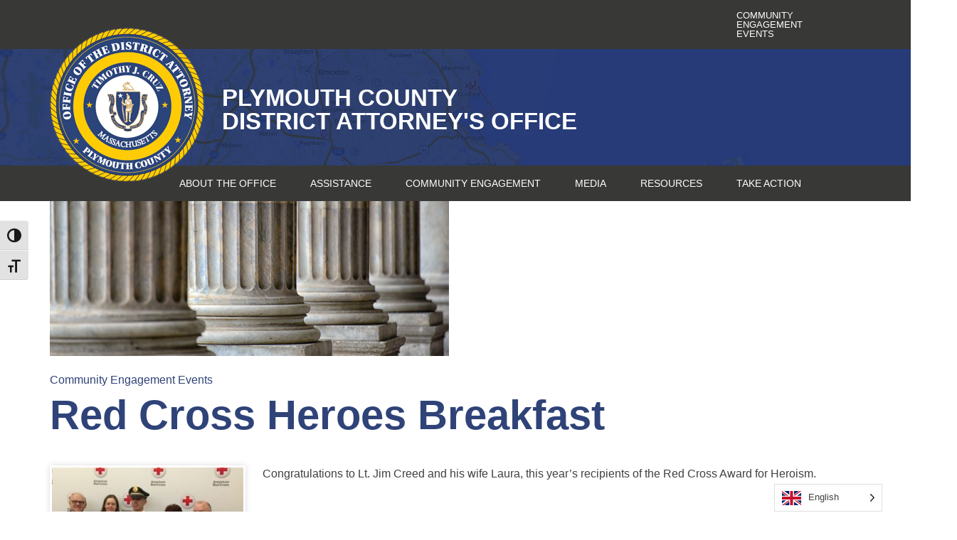

--- FILE ---
content_type: text/html; charset=UTF-8
request_url: https://plymouthda.com/events/red-cross-heroes-breakfast/
body_size: 13445
content:
<!DOCTYPE html>
<html lang="en-US">
<head>
    <meta charset="UTF-8">
    <meta name="viewport" content="width=device-width, initial-scale=1">
    <link rel="profile" href="http://gmpg.org/xfn/11">
    <link rel="pingback" href="https://plymouthda.com/xmlrpc.php">
        <link href='https://fonts.googleapis.com/css?family=Poppins:100,100italic,200,200italic,300,300italic,400,400italic,500,500italic,600,600italic,700,700italic,800,800italic,900,900italic,|Poppins:100,100italic,200,200italic,300,300italic,400,400italic,500,500italic,600,600italic,700,700italic,800,800italic,900,900italic,' rel='stylesheet' type='text/css'>
            <link type="text/css" href="https://plymouthda.com/wp-content/themes/plymouth_da/style.css" />
        <title>Red Cross Heroes Breakfast &#8211; Plymouth County District Attorney&#039;s Office</title>
<meta name='robots' content='max-image-preview:large' />
	<style>img:is([sizes="auto" i], [sizes^="auto," i]) { contain-intrinsic-size: 3000px 1500px }</style>
	<link rel='dns-prefetch' href='//maxcdn.bootstrapcdn.com' />
<link rel="alternate" type="application/rss+xml" title="Plymouth County District Attorney&#039;s Office &raquo; Feed" href="https://plymouthda.com/feed/" />
<link rel="alternate" type="application/rss+xml" title="Plymouth County District Attorney&#039;s Office &raquo; Comments Feed" href="https://plymouthda.com/comments/feed/" />
<script defer src="[data-uri]"></script>
<style id='wp-emoji-styles-inline-css' type='text/css'>

	img.wp-smiley, img.emoji {
		display: inline !important;
		border: none !important;
		box-shadow: none !important;
		height: 1em !important;
		width: 1em !important;
		margin: 0 0.07em !important;
		vertical-align: -0.1em !important;
		background: none !important;
		padding: 0 !important;
	}
</style>
<link rel='stylesheet' id='wp-block-library-css' href='https://plymouthda.com/wp-includes/css/dist/block-library/style.min.css?ver=6.8.3' type='text/css' media='all' />
<style id='classic-theme-styles-inline-css' type='text/css'>
/*! This file is auto-generated */
.wp-block-button__link{color:#fff;background-color:#32373c;border-radius:9999px;box-shadow:none;text-decoration:none;padding:calc(.667em + 2px) calc(1.333em + 2px);font-size:1.125em}.wp-block-file__button{background:#32373c;color:#fff;text-decoration:none}
</style>
<style id='global-styles-inline-css' type='text/css'>
:root{--wp--preset--aspect-ratio--square: 1;--wp--preset--aspect-ratio--4-3: 4/3;--wp--preset--aspect-ratio--3-4: 3/4;--wp--preset--aspect-ratio--3-2: 3/2;--wp--preset--aspect-ratio--2-3: 2/3;--wp--preset--aspect-ratio--16-9: 16/9;--wp--preset--aspect-ratio--9-16: 9/16;--wp--preset--color--black: #000000;--wp--preset--color--cyan-bluish-gray: #abb8c3;--wp--preset--color--white: #ffffff;--wp--preset--color--pale-pink: #f78da7;--wp--preset--color--vivid-red: #cf2e2e;--wp--preset--color--luminous-vivid-orange: #ff6900;--wp--preset--color--luminous-vivid-amber: #fcb900;--wp--preset--color--light-green-cyan: #7bdcb5;--wp--preset--color--vivid-green-cyan: #00d084;--wp--preset--color--pale-cyan-blue: #8ed1fc;--wp--preset--color--vivid-cyan-blue: #0693e3;--wp--preset--color--vivid-purple: #9b51e0;--wp--preset--gradient--vivid-cyan-blue-to-vivid-purple: linear-gradient(135deg,rgba(6,147,227,1) 0%,rgb(155,81,224) 100%);--wp--preset--gradient--light-green-cyan-to-vivid-green-cyan: linear-gradient(135deg,rgb(122,220,180) 0%,rgb(0,208,130) 100%);--wp--preset--gradient--luminous-vivid-amber-to-luminous-vivid-orange: linear-gradient(135deg,rgba(252,185,0,1) 0%,rgba(255,105,0,1) 100%);--wp--preset--gradient--luminous-vivid-orange-to-vivid-red: linear-gradient(135deg,rgba(255,105,0,1) 0%,rgb(207,46,46) 100%);--wp--preset--gradient--very-light-gray-to-cyan-bluish-gray: linear-gradient(135deg,rgb(238,238,238) 0%,rgb(169,184,195) 100%);--wp--preset--gradient--cool-to-warm-spectrum: linear-gradient(135deg,rgb(74,234,220) 0%,rgb(151,120,209) 20%,rgb(207,42,186) 40%,rgb(238,44,130) 60%,rgb(251,105,98) 80%,rgb(254,248,76) 100%);--wp--preset--gradient--blush-light-purple: linear-gradient(135deg,rgb(255,206,236) 0%,rgb(152,150,240) 100%);--wp--preset--gradient--blush-bordeaux: linear-gradient(135deg,rgb(254,205,165) 0%,rgb(254,45,45) 50%,rgb(107,0,62) 100%);--wp--preset--gradient--luminous-dusk: linear-gradient(135deg,rgb(255,203,112) 0%,rgb(199,81,192) 50%,rgb(65,88,208) 100%);--wp--preset--gradient--pale-ocean: linear-gradient(135deg,rgb(255,245,203) 0%,rgb(182,227,212) 50%,rgb(51,167,181) 100%);--wp--preset--gradient--electric-grass: linear-gradient(135deg,rgb(202,248,128) 0%,rgb(113,206,126) 100%);--wp--preset--gradient--midnight: linear-gradient(135deg,rgb(2,3,129) 0%,rgb(40,116,252) 100%);--wp--preset--font-size--small: 13px;--wp--preset--font-size--medium: 20px;--wp--preset--font-size--large: 36px;--wp--preset--font-size--x-large: 42px;--wp--preset--spacing--20: 0.44rem;--wp--preset--spacing--30: 0.67rem;--wp--preset--spacing--40: 1rem;--wp--preset--spacing--50: 1.5rem;--wp--preset--spacing--60: 2.25rem;--wp--preset--spacing--70: 3.38rem;--wp--preset--spacing--80: 5.06rem;--wp--preset--shadow--natural: 6px 6px 9px rgba(0, 0, 0, 0.2);--wp--preset--shadow--deep: 12px 12px 50px rgba(0, 0, 0, 0.4);--wp--preset--shadow--sharp: 6px 6px 0px rgba(0, 0, 0, 0.2);--wp--preset--shadow--outlined: 6px 6px 0px -3px rgba(255, 255, 255, 1), 6px 6px rgba(0, 0, 0, 1);--wp--preset--shadow--crisp: 6px 6px 0px rgba(0, 0, 0, 1);}:where(.is-layout-flex){gap: 0.5em;}:where(.is-layout-grid){gap: 0.5em;}body .is-layout-flex{display: flex;}.is-layout-flex{flex-wrap: wrap;align-items: center;}.is-layout-flex > :is(*, div){margin: 0;}body .is-layout-grid{display: grid;}.is-layout-grid > :is(*, div){margin: 0;}:where(.wp-block-columns.is-layout-flex){gap: 2em;}:where(.wp-block-columns.is-layout-grid){gap: 2em;}:where(.wp-block-post-template.is-layout-flex){gap: 1.25em;}:where(.wp-block-post-template.is-layout-grid){gap: 1.25em;}.has-black-color{color: var(--wp--preset--color--black) !important;}.has-cyan-bluish-gray-color{color: var(--wp--preset--color--cyan-bluish-gray) !important;}.has-white-color{color: var(--wp--preset--color--white) !important;}.has-pale-pink-color{color: var(--wp--preset--color--pale-pink) !important;}.has-vivid-red-color{color: var(--wp--preset--color--vivid-red) !important;}.has-luminous-vivid-orange-color{color: var(--wp--preset--color--luminous-vivid-orange) !important;}.has-luminous-vivid-amber-color{color: var(--wp--preset--color--luminous-vivid-amber) !important;}.has-light-green-cyan-color{color: var(--wp--preset--color--light-green-cyan) !important;}.has-vivid-green-cyan-color{color: var(--wp--preset--color--vivid-green-cyan) !important;}.has-pale-cyan-blue-color{color: var(--wp--preset--color--pale-cyan-blue) !important;}.has-vivid-cyan-blue-color{color: var(--wp--preset--color--vivid-cyan-blue) !important;}.has-vivid-purple-color{color: var(--wp--preset--color--vivid-purple) !important;}.has-black-background-color{background-color: var(--wp--preset--color--black) !important;}.has-cyan-bluish-gray-background-color{background-color: var(--wp--preset--color--cyan-bluish-gray) !important;}.has-white-background-color{background-color: var(--wp--preset--color--white) !important;}.has-pale-pink-background-color{background-color: var(--wp--preset--color--pale-pink) !important;}.has-vivid-red-background-color{background-color: var(--wp--preset--color--vivid-red) !important;}.has-luminous-vivid-orange-background-color{background-color: var(--wp--preset--color--luminous-vivid-orange) !important;}.has-luminous-vivid-amber-background-color{background-color: var(--wp--preset--color--luminous-vivid-amber) !important;}.has-light-green-cyan-background-color{background-color: var(--wp--preset--color--light-green-cyan) !important;}.has-vivid-green-cyan-background-color{background-color: var(--wp--preset--color--vivid-green-cyan) !important;}.has-pale-cyan-blue-background-color{background-color: var(--wp--preset--color--pale-cyan-blue) !important;}.has-vivid-cyan-blue-background-color{background-color: var(--wp--preset--color--vivid-cyan-blue) !important;}.has-vivid-purple-background-color{background-color: var(--wp--preset--color--vivid-purple) !important;}.has-black-border-color{border-color: var(--wp--preset--color--black) !important;}.has-cyan-bluish-gray-border-color{border-color: var(--wp--preset--color--cyan-bluish-gray) !important;}.has-white-border-color{border-color: var(--wp--preset--color--white) !important;}.has-pale-pink-border-color{border-color: var(--wp--preset--color--pale-pink) !important;}.has-vivid-red-border-color{border-color: var(--wp--preset--color--vivid-red) !important;}.has-luminous-vivid-orange-border-color{border-color: var(--wp--preset--color--luminous-vivid-orange) !important;}.has-luminous-vivid-amber-border-color{border-color: var(--wp--preset--color--luminous-vivid-amber) !important;}.has-light-green-cyan-border-color{border-color: var(--wp--preset--color--light-green-cyan) !important;}.has-vivid-green-cyan-border-color{border-color: var(--wp--preset--color--vivid-green-cyan) !important;}.has-pale-cyan-blue-border-color{border-color: var(--wp--preset--color--pale-cyan-blue) !important;}.has-vivid-cyan-blue-border-color{border-color: var(--wp--preset--color--vivid-cyan-blue) !important;}.has-vivid-purple-border-color{border-color: var(--wp--preset--color--vivid-purple) !important;}.has-vivid-cyan-blue-to-vivid-purple-gradient-background{background: var(--wp--preset--gradient--vivid-cyan-blue-to-vivid-purple) !important;}.has-light-green-cyan-to-vivid-green-cyan-gradient-background{background: var(--wp--preset--gradient--light-green-cyan-to-vivid-green-cyan) !important;}.has-luminous-vivid-amber-to-luminous-vivid-orange-gradient-background{background: var(--wp--preset--gradient--luminous-vivid-amber-to-luminous-vivid-orange) !important;}.has-luminous-vivid-orange-to-vivid-red-gradient-background{background: var(--wp--preset--gradient--luminous-vivid-orange-to-vivid-red) !important;}.has-very-light-gray-to-cyan-bluish-gray-gradient-background{background: var(--wp--preset--gradient--very-light-gray-to-cyan-bluish-gray) !important;}.has-cool-to-warm-spectrum-gradient-background{background: var(--wp--preset--gradient--cool-to-warm-spectrum) !important;}.has-blush-light-purple-gradient-background{background: var(--wp--preset--gradient--blush-light-purple) !important;}.has-blush-bordeaux-gradient-background{background: var(--wp--preset--gradient--blush-bordeaux) !important;}.has-luminous-dusk-gradient-background{background: var(--wp--preset--gradient--luminous-dusk) !important;}.has-pale-ocean-gradient-background{background: var(--wp--preset--gradient--pale-ocean) !important;}.has-electric-grass-gradient-background{background: var(--wp--preset--gradient--electric-grass) !important;}.has-midnight-gradient-background{background: var(--wp--preset--gradient--midnight) !important;}.has-small-font-size{font-size: var(--wp--preset--font-size--small) !important;}.has-medium-font-size{font-size: var(--wp--preset--font-size--medium) !important;}.has-large-font-size{font-size: var(--wp--preset--font-size--large) !important;}.has-x-large-font-size{font-size: var(--wp--preset--font-size--x-large) !important;}
:where(.wp-block-post-template.is-layout-flex){gap: 1.25em;}:where(.wp-block-post-template.is-layout-grid){gap: 1.25em;}
:where(.wp-block-columns.is-layout-flex){gap: 2em;}:where(.wp-block-columns.is-layout-grid){gap: 2em;}
:root :where(.wp-block-pullquote){font-size: 1.5em;line-height: 1.6;}
</style>
<link rel='stylesheet' id='ui-font-css' href='https://plymouthda.com/wp-content/cache/autoptimize/css/autoptimize_single_76b6721610c7530d234af11fe1a49645.css?ver=2.2.6' type='text/css' media='all' />
<link rel='stylesheet' id='wpa-toolbar-css' href='https://plymouthda.com/wp-content/cache/autoptimize/css/autoptimize_single_481803116f716efb6a9e3ba1d4f97df2.css?ver=2.2.6' type='text/css' media='all' />
<link rel='stylesheet' id='ui-fontsize.css-css' href='https://plymouthda.com/wp-content/cache/autoptimize/css/autoptimize_single_dd466aa29df8791e41521677f20ade7f.css?ver=2.2.6' type='text/css' media='all' />
<style id='ui-fontsize.css-inline-css' type='text/css'>
html { --wpa-font-size: clamp( 24px, 1.5rem, 36px ); --wpa-h1-size : clamp( 48px, 3rem, 72px ); --wpa-h2-size : clamp( 40px, 2.5rem, 60px ); --wpa-h3-size : clamp( 32px, 2rem, 48px ); --wpa-h4-size : clamp( 28px, 1.75rem, 42px ); --wpa-sub-list-size: 1.1em; --wpa-sub-sub-list-size: 1em; } 
</style>
<link rel='stylesheet' id='wpa-style-css' href='https://plymouthda.com/wp-content/cache/autoptimize/css/autoptimize_single_88f188c3ac05016535c362cde1fe8424.css?ver=2.2.6' type='text/css' media='all' />
<style id='wpa-style-inline-css' type='text/css'>
:root { --admin-bar-top : 7px; }
</style>
<link rel='stylesheet' id='wp-ada-compliance-styles-css' href='https://plymouthda.com/wp-content/cache/autoptimize/css/autoptimize_single_8ae199dcf80a6c7ceb4f7526aee51976.css?ver=6.8.3' type='text/css' media='all' />
<link rel='stylesheet' id='wp-ada-compliance-styles2-css' href='//maxcdn.bootstrapcdn.com/font-awesome/4.7.0/css/font-awesome.min.css?ver=6.8.3' type='text/css' media='all' />
<link rel='stylesheet' id='weglot-css-css' href='https://plymouthda.com/wp-content/cache/autoptimize/css/autoptimize_single_f0a21b1ef4a430d4261638f4256fb783.css?ver=5.2' type='text/css' media='all' />
<link rel='stylesheet' id='new-flag-css-css' href='https://plymouthda.com/wp-content/cache/autoptimize/css/autoptimize_single_a286648676f1e98577d4868ebde939ab.css?ver=5.2' type='text/css' media='all' />
<link rel='stylesheet' id='MG-style-css' href='https://plymouthda.com/wp-content/cache/autoptimize/css/autoptimize_single_4f4f098729ac94faf8c6c8e651cb1e90.css?ver=6.8.3' type='text/css' media='all' />
<link rel='stylesheet' id='prettyPhoto-css-css' href='https://plymouthda.com/wp-content/cache/autoptimize/css/autoptimize_single_e8d324d0a1c308cc2c9fdddb263223d5.css?ver=6.8.3' type='text/css' media='all' />
<script defer type="text/javascript" src="https://plymouthda.com/wp-content/cache/autoptimize/js/autoptimize_single_a952cd53ce26412d2f72092e8645ca8b.js?ver=5.2" id="wp-weglot-js-js"></script>
<script type="text/javascript" src="https://plymouthda.com/wp-includes/js/jquery/jquery.min.js?ver=3.7.1" id="jquery-core-js"></script>
<script defer type="text/javascript" src="https://plymouthda.com/wp-includes/js/jquery/jquery-migrate.min.js?ver=3.4.1" id="jquery-migrate-js"></script>
<link rel="https://api.w.org/" href="https://plymouthda.com/wp-json/" /><link rel="EditURI" type="application/rsd+xml" title="RSD" href="https://plymouthda.com/xmlrpc.php?rsd" />
<link rel="canonical" href="https://plymouthda.com/events/red-cross-heroes-breakfast/" />
<link rel='shortlink' href='https://plymouthda.com/?p=2808' />
<link rel="alternate" title="oEmbed (JSON)" type="application/json+oembed" href="https://plymouthda.com/wp-json/oembed/1.0/embed?url=https%3A%2F%2Fplymouthda.com%2Fevents%2Fred-cross-heroes-breakfast%2F" />
<link rel="alternate" title="oEmbed (XML)" type="text/xml+oembed" href="https://plymouthda.com/wp-json/oembed/1.0/embed?url=https%3A%2F%2Fplymouthda.com%2Fevents%2Fred-cross-heroes-breakfast%2F&#038;format=xml" />

<link rel="alternate" href="https://plymouthda.com/events/red-cross-heroes-breakfast/" hreflang="en"/>
<link rel="alternate" href="https://plymouthda.com/es/events/red-cross-heroes-breakfast/" hreflang="es"/>
<link rel="alternate" href="https://plymouthda.com/ht/events/red-cross-heroes-breakfast/" hreflang="ht"/>
<link rel="alternate" href="https://plymouthda.com/pt/events/red-cross-heroes-breakfast/" hreflang="pt"/>
<link rel="alternate" href="https://plymouthda.com/br/events/red-cross-heroes-breakfast/" hreflang="br"/>
<link rel="alternate" href="https://plymouthda.com/el/events/red-cross-heroes-breakfast/" hreflang="el"/>
<link rel="alternate" href="https://plymouthda.com/it/events/red-cross-heroes-breakfast/" hreflang="it"/>
<link rel="alternate" href="https://plymouthda.com/ja/events/red-cross-heroes-breakfast/" hreflang="ja"/>
<link rel="alternate" href="https://plymouthda.com/ko/events/red-cross-heroes-breakfast/" hreflang="ko"/>
<link rel="alternate" href="https://plymouthda.com/lt/events/red-cross-heroes-breakfast/" hreflang="lt"/>
<link rel="alternate" href="https://plymouthda.com/no/events/red-cross-heroes-breakfast/" hreflang="no"/>
<link rel="alternate" href="https://plymouthda.com/ru/events/red-cross-heroes-breakfast/" hreflang="ru"/>
<link rel="alternate" href="https://plymouthda.com/tw/events/red-cross-heroes-breakfast/" hreflang="tw"/>
<link rel="alternate" href="https://plymouthda.com/uk/events/red-cross-heroes-breakfast/" hreflang="uk"/>
<script type="application/json" id="weglot-data">{"website":"https:\/\/plymouthda.com","uid":"72a85df4d9","project_slug":"plymouthda-com","language_from":"en","language_from_custom_flag":null,"language_from_custom_name":null,"excluded_paths":[],"excluded_blocks":[],"custom_settings":{"button_style":{"is_dropdown":true,"with_flags":true,"flag_type":"shiny","with_name":true,"full_name":true,"custom_css":""},"wp_user_version":"4.2.7","translate_email":false,"translate_search":false,"translate_amp":false,"switchers":[{"templates":{"name":"default","hash":"095ffb8d22f66be52959023fa4eeb71a05f20f73"},"location":[],"style":{"with_flags":true,"flag_type":"shiny","with_name":true,"full_name":true,"is_dropdown":true}}]},"pending_translation_enabled":false,"curl_ssl_check_enabled":true,"custom_css":null,"languages":[{"language_to":"es","custom_code":null,"custom_name":null,"custom_local_name":null,"provider":null,"enabled":true,"automatic_translation_enabled":true,"deleted_at":null,"connect_host_destination":null,"custom_flag":null},{"language_to":"ht","custom_code":null,"custom_name":null,"custom_local_name":null,"provider":null,"enabled":true,"automatic_translation_enabled":true,"deleted_at":null,"connect_host_destination":null,"custom_flag":null},{"language_to":"pt","custom_code":null,"custom_name":null,"custom_local_name":null,"provider":null,"enabled":true,"automatic_translation_enabled":true,"deleted_at":null,"connect_host_destination":null,"custom_flag":null},{"language_to":"a1","custom_code":"br","custom_name":"Brazilian Portuguese","custom_local_name":"Portugu\u00eas (Brasil)","provider":null,"enabled":true,"automatic_translation_enabled":true,"deleted_at":null,"connect_host_destination":null,"custom_flag":null},{"language_to":"el","custom_code":null,"custom_name":null,"custom_local_name":null,"provider":null,"enabled":true,"automatic_translation_enabled":true,"deleted_at":null,"connect_host_destination":null,"custom_flag":null},{"language_to":"it","custom_code":null,"custom_name":null,"custom_local_name":null,"provider":null,"enabled":true,"automatic_translation_enabled":true,"deleted_at":null,"connect_host_destination":null,"custom_flag":null},{"language_to":"ja","custom_code":null,"custom_name":null,"custom_local_name":null,"provider":null,"enabled":true,"automatic_translation_enabled":true,"deleted_at":null,"connect_host_destination":null,"custom_flag":null},{"language_to":"ko","custom_code":null,"custom_name":null,"custom_local_name":null,"provider":null,"enabled":true,"automatic_translation_enabled":true,"deleted_at":null,"connect_host_destination":null,"custom_flag":null},{"language_to":"lt","custom_code":null,"custom_name":null,"custom_local_name":null,"provider":null,"enabled":true,"automatic_translation_enabled":true,"deleted_at":null,"connect_host_destination":null,"custom_flag":null},{"language_to":"no","custom_code":null,"custom_name":null,"custom_local_name":null,"provider":null,"enabled":true,"automatic_translation_enabled":true,"deleted_at":null,"connect_host_destination":null,"custom_flag":null},{"language_to":"ru","custom_code":null,"custom_name":null,"custom_local_name":null,"provider":null,"enabled":true,"automatic_translation_enabled":true,"deleted_at":null,"connect_host_destination":null,"custom_flag":null},{"language_to":"a0","custom_code":"tw","custom_name":"Traditional Chinese","custom_local_name":"\u4e2d\u6587 (\u7e41\u9ad4)","provider":null,"enabled":true,"automatic_translation_enabled":true,"deleted_at":null,"connect_host_destination":null,"custom_flag":null},{"language_to":"uk","custom_code":null,"custom_name":null,"custom_local_name":null,"provider":null,"enabled":true,"automatic_translation_enabled":true,"deleted_at":null,"connect_host_destination":null,"custom_flag":null}],"organization_slug":"w-180f3e840b","current_language":"en","switcher_links":{"en":"https:\/\/plymouthda.com\/events\/red-cross-heroes-breakfast\/","es":"https:\/\/plymouthda.com\/es\/events\/red-cross-heroes-breakfast\/","ht":"https:\/\/plymouthda.com\/ht\/events\/red-cross-heroes-breakfast\/","pt":"https:\/\/plymouthda.com\/pt\/events\/red-cross-heroes-breakfast\/","a1":"https:\/\/plymouthda.com\/br\/events\/red-cross-heroes-breakfast\/","el":"https:\/\/plymouthda.com\/el\/events\/red-cross-heroes-breakfast\/","it":"https:\/\/plymouthda.com\/it\/events\/red-cross-heroes-breakfast\/","ja":"https:\/\/plymouthda.com\/ja\/events\/red-cross-heroes-breakfast\/","ko":"https:\/\/plymouthda.com\/ko\/events\/red-cross-heroes-breakfast\/","lt":"https:\/\/plymouthda.com\/lt\/events\/red-cross-heroes-breakfast\/","no":"https:\/\/plymouthda.com\/no\/events\/red-cross-heroes-breakfast\/","ru":"https:\/\/plymouthda.com\/ru\/events\/red-cross-heroes-breakfast\/","a0":"https:\/\/plymouthda.com\/tw\/events\/red-cross-heroes-breakfast\/","uk":"https:\/\/plymouthda.com\/uk\/events\/red-cross-heroes-breakfast\/"},"original_path":"\/events\/red-cross-heroes-breakfast\/"}</script>	<style type="text/css">
		#masthead .middle {
			background-image: url('https://plymouthda.com/wp-content/uploads/2016/02/header-bg.jpg');
		}
			.site-title a,
		.site-description {
			color: #f1f1f1;
		}
		</style>
	<link rel="icon" href="https://plymouthda.com/wp-content/uploads/2016/02/logo-150x150.png" sizes="32x32" />
<link rel="icon" href="https://plymouthda.com/wp-content/uploads/2016/02/logo.png" sizes="192x192" />
<link rel="apple-touch-icon" href="https://plymouthda.com/wp-content/uploads/2016/02/logo.png" />
<meta name="msapplication-TileImage" content="https://plymouthda.com/wp-content/uploads/2016/02/logo.png" />
    </head>

<body class="wp-singular event-template-default single single-event postid-2808 wp-custom-logo wp-theme-plymouth_da group-blog">
<div id="page" class="site">
	<a class="skip-link screen-reader-text" href="#content">Skip to content</a>

	<header id="masthead" class="site-header" role="banner">
    	<div class="top clearfix">
        	<div class="container">
                <nav id="top-navigation" class="top-navigation" role="navigation">
                    <div class="menu-top-menu-container"><ul id="top-menu" class="menu"><li id="menu-item-7038" class="menu-item menu-item-type-post_type menu-item-object-page menu-item-7038"><a href="https://plymouthda.com/events/">Community Engagement Events</a></li>
</ul></div>                </nav><!-- #top-navigation -->
                            </div>
        </div>
        <div class="middle clearfix">
        	<div class="container">
                <div class="site-branding">
                                            <p class="site-title"><a href="https://plymouthda.com/" rel="home"><img src="https://plymouthda.com/wp-content/uploads/2016/02/logo.png" alt="Plymouth County District Attorney&#039;s Office" /></a></p>
                                        <p class="site-description">Plymouth County<br />
District Attorney's Office</p>
                </div><!-- .site-branding -->
                            </div>
        </div>
        <div class="bottom clearfix">
        	<div class="container">
                <nav id="site-navigation" class="main-navigation" role="navigation">
                    <button class="menu-toggle" aria-controls="primary-menu" aria-expanded="false">Menu</button>
                    <div class="menu-main-menu-container"><ul id="primary-menu" class="menu"><li id="menu-item-33" class="menu-item menu-item-type-post_type menu-item-object-page menu-item-has-children menu-item-33"><a href="https://plymouthda.com/the-office/">About the office</a>
<ul class="sub-menu">
	<li id="menu-item-393" class="menu-item menu-item-type-post_type menu-item-object-page menu-item-393"><a href="https://plymouthda.com/the-office/meet-da-tim-cruz/">District Attorney Timothy J. Cruz</a></li>
	<li id="menu-item-396" class="menu-item menu-item-type-post_type menu-item-object-page menu-item-396"><a href="https://plymouthda.com/the-office/our-offices/">Our Offices</a></li>
	<li id="menu-item-394" class="menu-item menu-item-type-post_type menu-item-object-page menu-item-394"><a href="https://plymouthda.com/the-office/divisions-units/">Divisions &#038; Units</a></li>
	<li id="menu-item-395" class="menu-item menu-item-type-post_type menu-item-object-page menu-item-395"><a href="https://plymouthda.com/the-office/employment-internships/">Employment &#038; Internships</a></li>
	<li id="menu-item-398" class="menu-item menu-item-type-post_type menu-item-object-page menu-item-398"><a href="https://plymouthda.com/the-office/plymouth-county-courts/">Plymouth County Courts</a></li>
	<li id="menu-item-1754" class="menu-item menu-item-type-post_type menu-item-object-page menu-item-1754"><a href="https://plymouthda.com/public-records-requests/">Public Records Requests</a></li>
</ul>
</li>
<li id="menu-item-34" class="menu-item menu-item-type-post_type menu-item-object-page menu-item-has-children menu-item-34"><a href="https://plymouthda.com/victims-witness-services/">Assistance</a>
<ul class="sub-menu">
	<li id="menu-item-1108" class="menu-item menu-item-type-post_type menu-item-object-page menu-item-1108"><a href="https://plymouthda.com/victims-witness-services/mgl-c-258/">The Victim Bill of Rights</a></li>
	<li id="menu-item-1159" class="menu-item menu-item-type-post_type menu-item-object-page menu-item-1159"><a href="https://plymouthda.com/victims-witness-services/glossary-court-terms/">Glossary of Court Terms</a></li>
	<li id="menu-item-1123" class="menu-item menu-item-type-post_type menu-item-object-page menu-item-1123"><a href="https://plymouthda.com/victims-witness-services/receiving-a-summons/">Receiving a Summons</a></li>
	<li id="menu-item-1137" class="menu-item menu-item-type-post_type menu-item-object-page menu-item-1137"><a href="https://plymouthda.com/victims-witness-services/victim-impact-statement/">Victim Impact Statement</a></li>
	<li id="menu-item-1153" class="menu-item menu-item-type-post_type menu-item-object-page menu-item-1153"><a href="https://plymouthda.com/restitution/">Restitution</a></li>
</ul>
</li>
<li id="menu-item-6696" class="menu-item menu-item-type-custom menu-item-object-custom menu-item-has-children menu-item-6696"><a href="https://plymouthda.com/the-office/meet-da-tim-cruz/community-involvement/">Community Engagement</a>
<ul class="sub-menu">
	<li id="menu-item-8476" class="menu-item menu-item-type-post_type menu-item-object-page menu-item-8476"><a href="https://plymouthda.com/the-plymouth-county-comfort-dog-program/">The Plymouth County Comfort Dogs Program</a></li>
	<li id="menu-item-7690" class="menu-item menu-item-type-post_type menu-item-object-page menu-item-7690"><a href="https://plymouthda.com/grants-funding-strategies-initiatives/">Grants, Funding, Strategies &#038; Initiatives</a></li>
	<li id="menu-item-2231" class="menu-item menu-item-type-post_type menu-item-object-page menu-item-2231"><a href="https://plymouthda.com/scales-of-justice-on-pactv/">Cable Shows</a></li>
	<li id="menu-item-5667" class="menu-item menu-item-type-post_type menu-item-object-page menu-item-5667"><a href="https://plymouthda.com/events/">Community Engagement Events</a></li>
	<li id="menu-item-1066" class="menu-item menu-item-type-post_type menu-item-object-page menu-item-1066"><a href="https://plymouthda.com/community-initiatives/">Current Initiatives &amp; Programs</a></li>
	<li id="menu-item-899" class="menu-item menu-item-type-post_type menu-item-object-page menu-item-899"><a href="https://plymouthda.com/prevention/cyber-safety/">Cyber Safety</a></li>
	<li id="menu-item-901" class="menu-item menu-item-type-post_type menu-item-object-page menu-item-901"><a href="https://plymouthda.com/prevention/public-awareness/">Public Awareness</a></li>
	<li id="menu-item-1067" class="menu-item menu-item-type-post_type menu-item-object-page menu-item-1067"><a href="https://plymouthda.com/prevention/school-based-programs/">School Based Programs</a></li>
	<li id="menu-item-1502" class="menu-item menu-item-type-post_type menu-item-object-page menu-item-1502"><a href="https://plymouthda.com/prevention/prior-initiatives/">Prior Programs</a></li>
	<li id="menu-item-6757" class="menu-item menu-item-type-post_type menu-item-object-page menu-item-6757"><a href="https://plymouthda.com/newsletters/">Newsletters</a></li>
</ul>
</li>
<li id="menu-item-36" class="menu-item menu-item-type-post_type menu-item-object-page menu-item-has-children menu-item-36"><a href="https://plymouthda.com/media/">Media</a>
<ul class="sub-menu">
	<li id="menu-item-11854" class="menu-item menu-item-type-post_type menu-item-object-page menu-item-11854"><a href="https://plymouthda.com/video/">Video</a></li>
	<li id="menu-item-1928" class="menu-item menu-item-type-post_type menu-item-object-page current_page_parent menu-item-1928"><a href="https://plymouthda.com/news/">Press Releases</a></li>
	<li id="menu-item-2209" class="menu-item menu-item-type-post_type menu-item-object-page menu-item-2209"><a href="https://plymouthda.com/media-information-2017/">Media Coverage</a></li>
	<li id="menu-item-6918" class="menu-item menu-item-type-post_type menu-item-object-page menu-item-6918"><a href="https://plymouthda.com/scales-of-justice-on-pactv/">Cable Shows</a></li>
	<li id="menu-item-6917" class="menu-item menu-item-type-post_type menu-item-object-page menu-item-6917"><a href="https://plymouthda.com/events/">Community Engagement Events</a></li>
	<li id="menu-item-6916" class="menu-item menu-item-type-post_type menu-item-object-page menu-item-6916"><a href="https://plymouthda.com/newsletters/">Newsletters</a></li>
</ul>
</li>
<li id="menu-item-2663" class="menu-item menu-item-type-post_type menu-item-object-page menu-item-has-children menu-item-2663"><a href="https://plymouthda.com/resources-2/">Resources</a>
<ul class="sub-menu">
	<li id="menu-item-2666" class="menu-item menu-item-type-post_type menu-item-object-page menu-item-2666"><a href="https://plymouthda.com/resources/">Brochures &#038; Publications</a></li>
	<li id="menu-item-5201" class="menu-item menu-item-type-post_type menu-item-object-page menu-item-5201"><a href="https://plymouthda.com/covid-19-resources/">COVID-19 Resources</a></li>
	<li id="menu-item-2704" class="menu-item menu-item-type-post_type menu-item-object-page menu-item-2704"><a href="https://plymouthda.com/resources-2/law-enforcement-agencies/">Law Enforcement Agencies</a></li>
	<li id="menu-item-2713" class="menu-item menu-item-type-post_type menu-item-object-page menu-item-2713"><a href="https://plymouthda.com/community-initiatives/plymouth-county-prescription-medication-disposal-program/">Med Return Program</a></li>
	<li id="menu-item-2712" class="menu-item menu-item-type-post_type menu-item-object-page menu-item-2712"><a href="https://plymouthda.com/community-initiatives/plymouth-county-drug-alcohol-resistance-education-summer-program/">Summer Program</a></li>
	<li id="menu-item-2711" class="menu-item menu-item-type-post_type menu-item-object-page menu-item-2711"><a href="https://plymouthda.com/prevention/plymouth-county-triad-initiative/">TRIAD</a></li>
</ul>
</li>
<li id="menu-item-38" class="menu-item menu-item-type-post_type menu-item-object-page menu-item-has-children menu-item-38"><a href="https://plymouthda.com/take-action/">Take Action</a>
<ul class="sub-menu">
	<li id="menu-item-7040" class="menu-item menu-item-type-post_type menu-item-object-page menu-item-7040"><a href="https://plymouthda.com/contact/">Contact Us</a></li>
	<li id="menu-item-7041" class="menu-item menu-item-type-post_type menu-item-object-page menu-item-7041"><a href="https://plymouthda.com/directions/">Directions</a></li>
	<li id="menu-item-868" class="menu-item menu-item-type-post_type menu-item-object-page menu-item-868"><a href="https://plymouthda.com/take-action/442-2/">Mandated Reporter</a></li>
	<li id="menu-item-2484" class="menu-item menu-item-type-post_type menu-item-object-page menu-item-2484"><a href="https://plymouthda.com/take-action/missing-children/">Missing Children</a></li>
	<li id="menu-item-5414" class="menu-item menu-item-type-post_type menu-item-object-page menu-item-5414"><a href="https://plymouthda.com/recent-scams/">Scams</a></li>
	<li id="menu-item-2485" class="menu-item menu-item-type-post_type menu-item-object-page menu-item-2485"><a href="https://plymouthda.com/the-office/divisions-units/state-police-detective-unit-plymouth-county/">State Police Detective Unit</a></li>
	<li id="menu-item-2483" class="menu-item menu-item-type-post_type menu-item-object-page menu-item-2483"><a href="https://plymouthda.com/take-action/publics-assistance/">Unsolved Cases / Public’s Assistance</a></li>
</ul>
</li>
</ul></div>                </nav><!-- #site-navigation -->
            </div>
        </div>
	</header><!-- #masthead -->

	<div id="content" class="site-content">

	<div id="primary" class="content-area">
		<main id="main" class="site-main" role="main">
        	<div class="container">
                <header class="entry-header">
                	                	                    <div class="row">
                    	<div class="featuredImageWrap col-md-12 full">
                        	<img src="https://plymouthda.com/wp-content/uploads/2016/05/Divisions-Units.jpg" alt="" class="featuredImage" />
                        </div>
                    	<div class="col-md-8">
                                        		<div class="entry-parent-title"><a href="https://plymouthda.com/events/">Community Engagement Events</a></div>                        	<h1 class="entry-title">Red Cross Heroes Breakfast</h1>                                            </div>
                    </div>
                                    </header><!-- .entry-header -->
				                <div class="row">
                    <div class=" col-md-12">
                    
<article id="post-2808" class="post-2808 event type-event status-publish has-post-thumbnail hentry event_category-official-event event_year-2017-events post-first post-odd post-last">
		<div class="entry-content">
		<p><img fetchpriority="high" decoding="async" class="alignleft size-medium wp-image-2809" src="https://plymouthda.com/wp-content/uploads/2017/05/RedCrossHero4-7-27-275x300.jpg" alt="District Attorney Cruz, Laura and Jim Creed, a representative from Red Cross, Sheriff Joe McDonald" width="275" height="300" srcset="https://plymouthda.com/wp-content/uploads/2017/05/RedCrossHero4-7-27-275x300.jpg 275w, https://plymouthda.com/wp-content/uploads/2017/05/RedCrossHero4-7-27-768x838.jpg 768w, https://plymouthda.com/wp-content/uploads/2017/05/RedCrossHero4-7-27.jpg 939w" sizes="(max-width: 275px) 100vw, 275px">Congratulations to Lt. Jim Creed and his wife Laura, this year&#8217;s recipients of the Red Cross Award for Heroism.</p>
	</div><!-- .entry-content -->

	<footer class="entry-footer">
			</footer><!-- .entry-footer -->
</article><!-- #post-## -->                    </div>
                                    </div>
            </div>
		</main><!-- #main -->
	</div><!-- #primary -->


	</div><!-- #content -->

	<footer id="colophon" class="site-footer" role="contentinfo">
    	<div class="container">
        	<div class="row">
            	<div class="col-sm-9">
                	<div id="footer-sidebar" class="footersidebar clearfix" role="complementary">
            <div id="nav_menu-47" class="widget ftWidget widget_nav_menu"><h4 class="widget-title">THE OFFICE</h4><div class="menu-office-footer-menu-container"><ul id="menu-office-footer-menu" class="menu"><li id="menu-item-2282" class="menu-item menu-item-type-post_type menu-item-object-page menu-item-2282"><a href="https://plymouthda.com/contact/">CONTACT US</a></li>
<li id="menu-item-7043" class="menu-item menu-item-type-post_type menu-item-object-page menu-item-7043"><a href="https://plymouthda.com/directions/">Directions</a></li>
<li id="menu-item-2284" class="menu-item menu-item-type-post_type menu-item-object-page menu-item-2284"><a href="https://plymouthda.com/the-office/divisions-units/">DIVISIONS &#038; UNITS</a></li>
<li id="menu-item-2281" class="menu-item menu-item-type-post_type menu-item-object-page menu-item-2281"><a href="https://plymouthda.com/the-office/employment-internships/">EMPLOYMENT &#038; INTERNSHIPS</a></li>
<li id="menu-item-2286" class="menu-item menu-item-type-post_type menu-item-object-page menu-item-2286"><a href="https://plymouthda.com/public-records-requests/">PUBLIC RECORDS REQUEST</a></li>
<li id="menu-item-3020" class="menu-item menu-item-type-post_type menu-item-object-page menu-item-3020"><a href="https://plymouthda.com/privacy-policy-legal-disclaimer/">PRIVACY POLICY</a></li>
</ul></div></div><div id="nav_menu-3" class="widget ftWidget widget_nav_menu"><h4 class="widget-title">ASSISTANCE</h4><div class="menu-victim-witness-assistance-container"><ul id="menu-victim-witness-assistance" class="menu"><li id="menu-item-1111" class="menu-item menu-item-type-post_type menu-item-object-page menu-item-1111"><a href="https://plymouthda.com/victims-witness-services/mgl-c-258/">The Victim Bill of Rights</a></li>
<li id="menu-item-1110" class="menu-item menu-item-type-post_type menu-item-object-page menu-item-1110"><a href="https://plymouthda.com/victims-witness-services/glossary-court-terms/">Glossary of Court Terms</a></li>
<li id="menu-item-1122" class="menu-item menu-item-type-post_type menu-item-object-page menu-item-1122"><a href="https://plymouthda.com/victims-witness-services/receiving-a-summons/">Receiving a Summons</a></li>
<li id="menu-item-1138" class="menu-item menu-item-type-post_type menu-item-object-page menu-item-1138"><a href="https://plymouthda.com/victims-witness-services/victim-impact-statement/">Victim Impact Statement</a></li>
<li id="menu-item-1152" class="menu-item menu-item-type-post_type menu-item-object-page menu-item-1152"><a href="https://plymouthda.com/restitution/">Restitution</a></li>
</ul></div></div><div id="nav_menu-4" class="widget ftWidget widget_nav_menu"><h4 class="widget-title">COMMUNITY INITIATIVES</h4><div class="menu-community-initiatives-container"><ul id="menu-community-initiatives" class="menu"><li id="menu-item-1061" class="menu-item menu-item-type-post_type menu-item-object-page menu-item-1061"><a href="https://plymouthda.com/community-initiatives/">Current Initiatives &amp; Programs</a></li>
<li id="menu-item-6913" class="menu-item menu-item-type-post_type menu-item-object-page menu-item-6913"><a href="https://plymouthda.com/events/">Community Engagement Events</a></li>
<li id="menu-item-8517" class="menu-item menu-item-type-post_type menu-item-object-page menu-item-8517"><a href="https://plymouthda.com/community-initiatives/plymouth-county-drug-alcohol-resistance-education-summer-program/">Summer Program</a></li>
<li id="menu-item-8516" class="menu-item menu-item-type-post_type menu-item-object-page menu-item-8516"><a href="https://plymouthda.com/the-plymouth-county-comfort-dog-program/">The Plymouth County Comfort Dogs Program</a></li>
<li id="menu-item-1065" class="menu-item menu-item-type-post_type menu-item-object-page menu-item-1065"><a href="https://plymouthda.com/prevention/school-based-programs/">School Based Programs</a></li>
<li id="menu-item-1053" class="menu-item menu-item-type-post_type menu-item-object-page menu-item-1053"><a href="https://plymouthda.com/prevention/cyber-safety/">Cyber Safety</a></li>
<li id="menu-item-1054" class="menu-item menu-item-type-post_type menu-item-object-page menu-item-1054"><a href="https://plymouthda.com/prevention/public-awareness/">Public Awareness</a></li>
<li id="menu-item-6914" class="menu-item menu-item-type-post_type menu-item-object-page menu-item-6914"><a href="https://plymouthda.com/scales-of-justice-on-pactv/">Cable Shows</a></li>
<li id="menu-item-1501" class="menu-item menu-item-type-post_type menu-item-object-page menu-item-1501"><a href="https://plymouthda.com/prevention/prior-initiatives/">Prior Programs</a></li>
<li id="menu-item-7689" class="menu-item menu-item-type-post_type menu-item-object-page menu-item-7689"><a href="https://plymouthda.com/grants-funding-strategies-initiatives/">Grants, Funding, Strategies &#038; Initiatives</a></li>
<li id="menu-item-6915" class="menu-item menu-item-type-post_type menu-item-object-page menu-item-6915"><a href="https://plymouthda.com/newsletters/">Newsletters</a></li>
</ul></div></div><div id="nav_menu-5" class="widget ftWidget widget_nav_menu"><h4 class="widget-title">MEDIA</h4><div class="menu-media-container"><ul id="menu-media" class="menu"><li id="menu-item-139" class="menu-item menu-item-type-post_type menu-item-object-page current_page_parent menu-item-139"><a href="https://plymouthda.com/news/">Press Releases</a></li>
<li id="menu-item-4054" class="menu-item menu-item-type-post_type menu-item-object-page menu-item-4054"><a href="https://plymouthda.com/media-information-2017/">Media Coverage</a></li>
<li id="menu-item-140" class="menu-item menu-item-type-post_type menu-item-object-page menu-item-140"><a href="https://plymouthda.com/scales-of-justice-on-pactv/">Cable Shows</a></li>
<li id="menu-item-2297" class="menu-item menu-item-type-post_type menu-item-object-page menu-item-2297"><a href="https://plymouthda.com/events/">Community Engagement</a></li>
<li id="menu-item-6771" class="menu-item menu-item-type-post_type menu-item-object-page menu-item-6771"><a href="https://plymouthda.com/newsletters/">Newsletters</a></li>
</ul></div></div><div id="nav_menu-6" class="widget ftWidget widget_nav_menu"><h4 class="widget-title">RESOURCES</h4><div class="menu-resources-container"><ul id="menu-resources" class="menu"><li id="menu-item-2708" class="menu-item menu-item-type-post_type menu-item-object-page menu-item-2708"><a href="https://plymouthda.com/resources/">Brochures &#038; Publications</a></li>
<li id="menu-item-2705" class="menu-item menu-item-type-post_type menu-item-object-page menu-item-2705"><a href="https://plymouthda.com/resources-2/law-enforcement-agencies/">Law Enforcement Agencies</a></li>
<li id="menu-item-2710" class="menu-item menu-item-type-post_type menu-item-object-page menu-item-2710"><a href="https://plymouthda.com/community-initiatives/plymouth-county-prescription-medication-disposal-program/">Med Return Program</a></li>
<li id="menu-item-2709" class="menu-item menu-item-type-post_type menu-item-object-page menu-item-2709"><a href="https://plymouthda.com/community-initiatives/plymouth-county-drug-alcohol-resistance-education-summer-program/">Summer Program</a></li>
<li id="menu-item-2669" class="menu-item menu-item-type-post_type menu-item-object-resource menu-item-2669"><a href="https://plymouthda.com/resources/triad/">TRIAD</a></li>
</ul></div></div><div id="nav_menu-7" class="widget ftWidget widget_nav_menu"><h4 class="widget-title">TAKE ACTION</h4><div class="menu-take-action-container"><ul id="menu-take-action" class="menu"><li id="menu-item-5420" class="menu-item menu-item-type-post_type menu-item-object-page menu-item-5420"><a href="https://plymouthda.com/recent-scams/">Scams</a></li>
<li id="menu-item-2491" class="menu-item menu-item-type-post_type menu-item-object-page menu-item-2491"><a href="https://plymouthda.com/take-action/442-2/">MANDATED REPORTER</a></li>
<li id="menu-item-2492" class="menu-item menu-item-type-post_type menu-item-object-page menu-item-2492"><a href="https://plymouthda.com/take-action/missing-children/">MISSING CHILDREN</a></li>
<li id="menu-item-2490" class="menu-item menu-item-type-post_type menu-item-object-page menu-item-2490"><a href="https://plymouthda.com/take-action/publics-assistance/">UNSOLVED CASES / PUBLIC&#8217;S ASSISTANCE</a></li>
<li id="menu-item-2489" class="menu-item menu-item-type-post_type menu-item-object-page menu-item-2489"><a href="https://plymouthda.com/the-office/divisions-units/state-police-detective-unit-plymouth-county/">STATE POLICE DETECTIVE UNIT</a></li>
</ul></div></div>    </div>                </div>
                <div class="col-sm-3">
                	<div class="site-info">
                    	<a class="site-title" href="https://plymouthda.com/" rel="home"><img src="https://plymouthda.com/wp-content/uploads/2016/02/logo.png" alt="" width="115" /></a>
                        <p class="site-description">Plymouth County<br />
District Attorney's Office</p>
                    </div>
                    <address>166 Main Street<br />
Brockton, MA 02301 <br />
508-584-8120</address>
                                        <p class="social_links">
                    	                        <a class="social_link tw" target="_blank" href="https://twitter.com/intent/follow?original_referer=https%3A%2F%2Fplymouthda.com%2F&ref_src=twsrc%5Etfw%7Ctwcamp%5Ebuttonembed%7Ctwterm%5Efollow%7Ctwgr%5EPlymouthCtyDAO&screen_name=PlymouthCtyDAO"><i class="social-tw"></i></a>
                                                <a class="social_link fb" target="_blank" href="https://instagram.com/plymouthcountydistrictattorney?utm_medium=copy_link"><i class="social-fb"></i></a>
                                                <a class="social_link youtube" target="_blank" href="https://www.youtube.com/channel/UCmVkLFTl2iR4J88MQWy6kSQ"><i class="social-youtube"></i></a>
                                            </p>
                                    </div>
            </div>
        </div>
        <div class="copyright">
        	<div class="container">
            	Copyright © 2025 Plymouth county DA. All rights reserved.            </div>
        </div>
	</footer><!-- #colophon -->
</div><!-- #page -->

<script type="speculationrules">
{"prefetch":[{"source":"document","where":{"and":[{"href_matches":"\/*"},{"not":{"href_matches":["\/wp-*.php","\/wp-admin\/*","\/wp-content\/uploads\/*","\/wp-content\/*","\/wp-content\/plugins\/*","\/wp-content\/themes\/plymouth_da\/*","\/*\\?(.+)"]}},{"not":{"selector_matches":"a[rel~=\"nofollow\"]"}},{"not":{"selector_matches":".no-prefetch, .no-prefetch a"}}]},"eagerness":"conservative"}]}
</script>
<script defer id="wpa-toolbar-js-extra" src="[data-uri]"></script>
<script type="text/javascript" src="https://plymouthda.com/wp-content/plugins/wp-accessibility/js/wpa-toolbar.min.js?ver=2.2.6" id="wpa-toolbar-js" defer="defer" data-wp-strategy="defer"></script>
<script defer type="text/javascript" src="https://plymouthda.com/wp-content/cache/autoptimize/js/autoptimize_single_e86e3bd5a32f672bc19da59c11551c51.js?ver=20151215" id="MG-navigation-js"></script>
<script defer type="text/javascript" src="https://plymouthda.com/wp-content/cache/autoptimize/js/autoptimize_single_381a9581291af74e622863b9ae1436bd.js?ver=6.8.3" id="MG-skip-link-focus-fix-js"></script>
<script defer type="text/javascript" src="https://plymouthda.com/wp-content/themes/plymouth_da/js/libs/jquery.matchHeight-min.js?ver=6.8.3" id="MG-match-height-js"></script>
<script defer type="text/javascript" src="https://plymouthda.com/wp-content/cache/autoptimize/js/autoptimize_single_f81c3c778084503cad39095830c6b3f1.js?ver=6.8.3" id="prettyPhoto-js-js"></script>
<script defer id="wp-accessibility-js-extra" src="[data-uri]"></script>
<script type="text/javascript" src="https://plymouthda.com/wp-content/plugins/wp-accessibility/js/wp-accessibility.min.js?ver=2.2.6" id="wp-accessibility-js" defer="defer" data-wp-strategy="defer"></script>

<!--Weglot 5.2--><aside data-wg-notranslate="" class="country-selector weglot-dropdown close_outside_click closed weglot-default wg-" tabindex="0" aria-expanded="false" aria-label="Language selected: English"><input id="wg69671840b802c7.180530201768364096656" class="weglot_choice" type="checkbox" name="menu"/><label data-l="en" tabindex="-1" for="wg69671840b802c7.180530201768364096656" class="wgcurrent wg-li weglot-lang weglot-language weglot-flags flag-1 wg-en" data-code-language="wg-en" data-name-language="English"><span class="wglanguage-name">English</span></label><ul role="none"><li data-l="es" class="wg-li weglot-lang weglot-language weglot-flags flag-1 wg-es" data-code-language="es" role="option"><a title="Language switcher : Spanish" class="weglot-language-es" role="option" data-wg-notranslate="" href="https://plymouthda.com/es/events/red-cross-heroes-breakfast/">Español</a></li><li data-l="ht" class="wg-li weglot-lang weglot-language weglot-flags flag-1 wg-ht" data-code-language="ht" role="option"><a title="Language switcher : Haitian Creole" class="weglot-language-ht" role="option" data-wg-notranslate="" href="https://plymouthda.com/ht/events/red-cross-heroes-breakfast/">Kreyòl ayisyen</a></li><li data-l="pt" class="wg-li weglot-lang weglot-language weglot-flags flag-1 wg-pt" data-code-language="pt" role="option"><a title="Language switcher : Portuguese" class="weglot-language-pt" role="option" data-wg-notranslate="" href="https://plymouthda.com/pt/events/red-cross-heroes-breakfast/">Português</a></li><li data-l="br" class="wg-li weglot-lang weglot-language weglot-flags flag-1 wg-a1" data-code-language="a1" role="option"><a title="Language switcher : Brazilian Portuguese" class="weglot-language-br" role="option" data-wg-notranslate="" href="https://plymouthda.com/br/events/red-cross-heroes-breakfast/">Português (Brasil)</a></li><li data-l="el" class="wg-li weglot-lang weglot-language weglot-flags flag-1 wg-el" data-code-language="el" role="option"><a title="Language switcher : Greek" class="weglot-language-el" role="option" data-wg-notranslate="" href="https://plymouthda.com/el/events/red-cross-heroes-breakfast/">Ελληνικά</a></li><li data-l="it" class="wg-li weglot-lang weglot-language weglot-flags flag-1 wg-it" data-code-language="it" role="option"><a title="Language switcher : Italian" class="weglot-language-it" role="option" data-wg-notranslate="" href="https://plymouthda.com/it/events/red-cross-heroes-breakfast/">Italiano</a></li><li data-l="ja" class="wg-li weglot-lang weglot-language weglot-flags flag-1 wg-ja" data-code-language="ja" role="option"><a title="Language switcher : Japanese" class="weglot-language-ja" role="option" data-wg-notranslate="" href="https://plymouthda.com/ja/events/red-cross-heroes-breakfast/">日本語</a></li><li data-l="ko" class="wg-li weglot-lang weglot-language weglot-flags flag-1 wg-ko" data-code-language="ko" role="option"><a title="Language switcher : Korean" class="weglot-language-ko" role="option" data-wg-notranslate="" href="https://plymouthda.com/ko/events/red-cross-heroes-breakfast/">한국어</a></li><li data-l="lt" class="wg-li weglot-lang weglot-language weglot-flags flag-1 wg-lt" data-code-language="lt" role="option"><a title="Language switcher : Lithuanian" class="weglot-language-lt" role="option" data-wg-notranslate="" href="https://plymouthda.com/lt/events/red-cross-heroes-breakfast/">Lietuvių</a></li><li data-l="no" class="wg-li weglot-lang weglot-language weglot-flags flag-1 wg-no" data-code-language="no" role="option"><a title="Language switcher : Norwegian" class="weglot-language-no" role="option" data-wg-notranslate="" href="https://plymouthda.com/no/events/red-cross-heroes-breakfast/">Norsk</a></li><li data-l="ru" class="wg-li weglot-lang weglot-language weglot-flags flag-1 wg-ru" data-code-language="ru" role="option"><a title="Language switcher : Russian" class="weglot-language-ru" role="option" data-wg-notranslate="" href="https://plymouthda.com/ru/events/red-cross-heroes-breakfast/">Русский</a></li><li data-l="tw" class="wg-li weglot-lang weglot-language weglot-flags flag-1 wg-a0" data-code-language="a0" role="option"><a title="Language switcher : Traditional Chinese" class="weglot-language-tw" role="option" data-wg-notranslate="" href="https://plymouthda.com/tw/events/red-cross-heroes-breakfast/">中文 (繁體)</a></li><li data-l="uk" class="wg-li weglot-lang weglot-language weglot-flags flag-1 wg-uk" data-code-language="uk" role="option"><a title="Language switcher : Ukrainian" class="weglot-language-uk" role="option" data-wg-notranslate="" href="https://plymouthda.com/uk/events/red-cross-heroes-breakfast/">Українська</a></li></ul></aside> <script>(function(){function c(){var b=a.contentDocument||a.contentWindow.document;if(b){var d=b.createElement('script');d.innerHTML="window.__CF$cv$params={r:'9bdb5f91ceb8689d',t:'MTc2ODM3NTI1My4wMDAwMDA='};var a=document.createElement('script');a.nonce='';a.src='/cdn-cgi/challenge-platform/scripts/jsd/main.js';document.getElementsByTagName('head')[0].appendChild(a);";b.getElementsByTagName('head')[0].appendChild(d)}}if(document.body){var a=document.createElement('iframe');a.height=1;a.width=1;a.style.position='absolute';a.style.top=0;a.style.left=0;a.style.border='none';a.style.visibility='hidden';document.body.appendChild(a);if('loading'!==document.readyState)c();else if(window.addEventListener)document.addEventListener('DOMContentLoaded',c);else{var e=document.onreadystatechange||function(){};document.onreadystatechange=function(b){e(b);'loading'!==document.readyState&&(document.onreadystatechange=e,c())}}}})();</script></body>
</html>


--- FILE ---
content_type: text/css
request_url: https://plymouthda.com/wp-content/cache/autoptimize/css/autoptimize_single_76b6721610c7530d234af11fe1a49645.css?ver=2.2.6
body_size: 0
content:
@font-face{font-family:'a11y';src:url(//plymouthda.com/wp-content/plugins/wp-accessibility/toolbar/fonts/css/a11y.eot);src:url(//plymouthda.com/wp-content/plugins/wp-accessibility/toolbar/fonts/css/a11y.eot?#iefix) format('embedded-opentype'),url(//plymouthda.com/wp-content/plugins/wp-accessibility/toolbar/fonts/css/a11y.woff2) format('woff2'),url(//plymouthda.com/wp-content/plugins/wp-accessibility/toolbar/fonts/css/a11y.woff) format('woff'),url(//plymouthda.com/wp-content/plugins/wp-accessibility/toolbar/fonts/css/a11y.ttf) format('truetype'),url(//plymouthda.com/wp-content/plugins/wp-accessibility/toolbar/fonts/css/a11y.svg#a11y) format('svg');font-weight:400;font-style:normal;font-display:swap}[class^=aticon-]:before,[class*=" aticon-"]:before{font-family:'a11y' !important;speak:none;font-style:normal;font-weight:400;font-variant:normal;text-transform:none;line-height:1;-webkit-font-smoothing:antialiased;-moz-osx-font-smoothing:grayscale}.aticon-font:before{content:'\e602'}.aticon-adjust:before{content:'\e601'}.aticon-tint:before{content:'\e600'}

--- FILE ---
content_type: text/css
request_url: https://plymouthda.com/wp-content/cache/autoptimize/css/autoptimize_single_8ae199dcf80a6c7ceb4f7526aee51976.css?ver=6.8.3
body_size: 1599
content:
li.wp_ada_light{font-size:600%;margin-left:50px}li.wp_ada_light span{font-size:20% !important;margin-left:0 !important;vertical-align:top;line-height:10px}.wp_ada_light_green{color:green;font-size:120%}.wp_ada_compliance_print{float:right}.wp_ada_version_message{font-size:110%;font-weight:700}.wp_ada_light_red{color:red;font-size:120%}.wp_ada_light_yellow{color:#e4ce04;font-size:120%;text-shadow:-1px 0 #000,0 1px #000,1px 0 #000,0 -1px #000}.settings_page_wp-ada-compliance-admin .form-table{border:1px solid #ccc;padding:10px;margin-bottom:20px;background-color:#fff;width:90%}.settings_page_wp-ada-compliance-admin .form-table th{display:inline}.settings_page_wp-ada-compliance-admin h2{font-size:140%;background-color:#fff;padding:10px;border:1px solid #ddd;width:85%;margin-top:30px}.ada_compliance_settings_text{padding:10px;font-size:120%;font-weight:700}.ada_compliance_report_link{margin:10px;text-align:center}.ada_compliance_missing_license{background-color:#ED9FA0!important}#ada_compliance_options label{margin-right:10px !important}a span.adaNewWindow{text-decoration:none}.adaError{color:#fff;padding:10px;font-size:120%;background-color:#dc3232;border-color:#ebccd1;width:90%}.adaError .fa{margin-right:5px}.adaError .fa-ban,.adaError .fa-exclamation-circle{font-size:150% !important}.adaReferenceReport{background-color:#fff;padding:10px}.adaReference .fa-ban,.wp_ada_error_key .fa-ban,.ada_error .fa-ban{font-size:150% !important;margin-right:10px !important;color:red}.adaReference .fa-exclamation-circle,.wp_ada_error_key .fa-exclamation-circle,.ada_error .fa-exclamation-circle{font-size:150% !important;margin-right:10px !important}.wp_ada_error_key{margin-top:15px;background-color:#fff;padding:5px;border:1px dashed #0073aa}.adaReferenceReport .wp_ada_error_key{background-color:#eee}.adaError a{color:#fff}.adaError h2{color:#fff}.adaErrorText{color:#fff;margin-left:10px;font-size:110%}.adaAllGood{color:green}.adaRedText{color:red}.adaBoldText{font-weight:700}.ada_error{border:1px solid #ccc;vertical-align:top;border-collapse:collapse}.ada_error,.ada_error td,.ada_error th{border:1px solid #ccc;vertical-align:top}.ada_error td,.ada_error th{padding:5px;min-width:85px}.ada_error th{background-color:#000;color:#fff}.adaEffectedCode{display:none}body.toplevel_page_ada_compliance-compliancereport #TB_window img,.adaEffectedCode img{max-width:300px;max-height:200px}.adaHelpText{display:none;font-weight:700;border:1px dashed #0073aa;padding:10px;margin-top:10px}td .adaHelpLink{padding:0}.adaViewbar{font-weight:700;padding:5px}.adaHelpLink{font-weight:700;padding:8px;cursor:pointer;color:#0073aa;text-decoration:underline}.wp_ada_form{background-color:#fff;border:1px dashed #0073aa;padding:10px;max-width:98%;font-size:110%;margin:10px}.adashowingmessage{color:green;display:block;vertical-align:middle}.adaViewCode{cursor:pointer;color:#0073aa;text-decoration:underline}.adaIgnored{color:red}.wp_ada_compliance_updates{font-weight:700;padding:10px;border:1px solid #c91215}.btn{display:inline-block;padding:6px 12px;margin-bottom:0;font-size:14px;font-weight:400;line-height:1.42857143;text-align:center;white-space:nowrap;vertical-align:middle;-ms-touch-action:manipulation;touch-action:manipulation;cursor:pointer;-webkit-user-select:none;-moz-user-select:none;-ms-user-select:none;user-select:none;background-image:none;border:1px solid transparent;border-radius:4px}.btn-primary{color:#fff !important;background-color:#337ab7;border-color:#2e6da4;text-decoration:none}.btn-primary:hover{color:#eee !important}.btn-warning{color:#fff !important;background-color:#d72124;border-color:#2e6da4;text-decoration:none}.btn-warning:hover{color:#eee !important}.adaReference{margin:10px;border-bottom:1px solid #ccc;padding:10px}.ada_post_custom_fields{margin-right:20px;width:300px;display:inline-block}.adascanstarted{display:none}.ada_posttype_notification{display:none}.wp_ada_label{font-weight:700;margin-left:20px}.wp_ada_issue_sum{float:left;margin:0;margin-right:25px;width:205px}.wp_ada_summary{display:inline-block;white-space:nowrap;vertical-align:middle;background-color:#fff;padding:5px;border:1px dashed #0073aa;margin:20px}.wp_ada_summary_left{float:left;list-style:disc;border:0;border-right:1px solid #eee}.wp_ada_summary_right{display:inline-block;margin-top:30px;width:75%}h2.wp_ada_summary_header{margin-top:0}.wp_ada_dashboard_widget ul{list-style:disc}.wp_ada_dashboard_widget .wp_ada_issue_sum{float:none;display:block;width:5px}.wp_ada_dashboard_widget .wp_ada_summary{width:350px;border:0}a span.wp_ada_hidden{position:absolute;left:-9999px;font-size:9pt !important;border:1px dotted !important;background-color:#eee;color:#000;font-weight:400 !important;padding:1px;font-family:arial !important;width:11.5em;text-align:center;text-transform:lowercase}a.adaNewWindowInfo{position:relative}a.adaNewWindowInfo:hover .wp_ada_hidden,a.adaNewWindowInfo:focus .wp_ada_hidden,a.adaNewWindowInfo:active .wp_ada_hidden{z-index:1000;position:absolute;top:1.4em;left:3em}.ada_error .wp_ada_action_column a.adaNewWindowInfo:hover .wp_ada_hidden,.ada_error .wp_ada_action_column a.adaNewWindowInfo:focus .wp_ada_hidden,.ada_error .wp_ada_action_column a.adaNewWindowInfo:active .wp_ada_hidden{left:-5em}.ada_error .fa{margin-right:5px}a i.fa-external-link{margin-left:5px;font-size:.7em;color:#000}.adaReference a i.fa-external-link,.ada_error a i.fa-external-link{font-size:.9em}.adaError a i.fa-external-link{font-size:1em;color:#fff}.activationfield{font-weight:700;margin-bottom:20px !important}@media only screen and (max-width:1295px){.wp_ada_label{display:block;margin:5px}}@media only screen and (max-width:500px){.toplevel_page_ada_compliance-compliancereport .btn{display:block;margin-bottom:5px}.wp_ada_label{display:block;margin:5px}.wp_ada_summary{width:98%;display:block;border:0;margin:0}.wp_ada_summary_left{float:none;margin:0}.wp_ada_issue_sum{float:none;width:100%;margin-right:0}.ada_error,.ada_error th,.ada_error td{display:block}.ada_error tr{border:1px solid #ccc}.ada_error th{position:absolute;top:-9999px;left:-9999px}.ada_error td{border:none;border-bottom:1px solid #eee;position:relative;padding-left:50%}.ada_error td:before{position:absolute;top:6px;left:6px;width:45%;padding-right:10px;white-space:nowrap}.ada_error td:nth-of-type(1):before{content:"Title"}.ada_error td:nth-of-type(2):before{content:"Content Type"}.ada_error td:nth-of-type(3):before{content:"Error Type"}.ada_error td:nth-of-type(4):before{content:"Error"}.ada_error td:nth-of-type(5):before{content:"Effected Code"}.ada_error td:nth-of-type(6):before{content:"Actions"}}@media print{.ada_error{font-size:90%}.web-accessibility_page_ada_compliance-compliancereferencereport .adaReferenceReport .adaEffectedCode,.toplevel_page_ada_compliance-compliancereport .wp_ada_compliance_report .adaEffectedCode{display:block}.web-accessibility_page_ada_compliance-compliancereferencereport .adaReferenceReport .printfixedwidth,.toplevel_page_ada_compliance-compliancereport .wp_ada_compliance_report .printfixedwidth{position:relative;display:inline;float:left;border:0}.web-accessibility_page_ada_compliance-compliancereferencereport .adaReferenceReport .printhidden,.toplevel_page_ada_compliance-compliancereport .wp_ada_compliance_report .printhidden{display:none}body.web-accessibility_page_ada_compliance-compliancereferencereport,body.toplevel_page_ada_compliance-compliancereport{visibility:hidden;background-color:#fff}.web-accessibility_page_ada_compliance-compliancereferencereport .adaReferenceReport,.toplevel_page_ada_compliance-compliancereport .wp_ada_compliance_report{visibility:visible;margin-left:-140px}.web-accessibility_page_ada_compliance-compliancereferencereport .adaReferenceReport .btn,.toplevel_page_ada_compliance-compliancereport .wp_ada_compliance_report .btn,.toplevel_page_ada_compliance-compliancereport .wp_ada_compliance_report .wp_ada_form{display:none}.toplevel_page_ada_compliance-compliancereport .wp_ada_compliance_report tr,.web-accessibility_page_ada_compliance-compliancereferencereport .adaReferenceReport div{page-break-inside:avoid}.toplevel_page_ada_compliance-compliancereport .wp_ada_compliance_report tr,.web-accessibility_page_ada_compliance-compliancereferencereport .adaReferenceReport tr{border-bottom:1px solid #ccc}}

--- FILE ---
content_type: text/css
request_url: https://plymouthda.com/wp-content/cache/autoptimize/css/autoptimize_single_4f4f098729ac94faf8c6c8e651cb1e90.css?ver=6.8.3
body_size: 11793
content:
html{font-family:sans-serif;-webkit-text-size-adjust:100%;-ms-text-size-adjust:100%}body{margin:0}article,aside,details,figcaption,figure,footer,header,main,menu,nav,section,summary{display:block}audio,canvas,progress,video{display:inline-block;vertical-align:baseline}audio:not([controls]){display:none;height:0}[hidden],template{display:none}a{background-color:transparent}a:active,a:hover{outline:0}abbr[title]{border-bottom:1px dotted}b,strong{font-weight:700}dfn{font-style:italic}h1{font-size:2em;margin:.67em 0}mark{background:#ff0;color:#000}small{font-size:80%}sub,sup{font-size:75%;line-height:0;position:relative;vertical-align:baseline}sup{top:-.5em}sub{bottom:-.25em}img{border:0}svg:not(:root){overflow:hidden}figure{margin:1em 40px}hr{box-sizing:content-box;height:0}pre{overflow:auto}code,kbd,pre,samp{font-family:monospace,monospace;font-size:1em}button,input,optgroup,select,textarea{color:inherit;font:inherit;margin:0}button{overflow:visible}button,select{text-transform:none}button,html input[type=button],input[type=reset],input[type=submit]{-webkit-appearance:button;cursor:pointer}button[disabled],html input[disabled]{cursor:default}button::-moz-focus-inner,input::-moz-focus-inner{border:0;padding:0}input{line-height:normal}input[type=checkbox],input[type=radio]{box-sizing:border-box;padding:0}input[type=number]::-webkit-inner-spin-button,input[type=number]::-webkit-outer-spin-button{height:auto}input[type=search]{-webkit-appearance:textfield;box-sizing:content-box}input[type=search]::-webkit-search-cancel-button,input[type=search]::-webkit-search-decoration{-webkit-appearance:none}fieldset{border:1px solid silver;margin:0 2px;padding:.35em .625em .75em}legend{border:0;padding:0}textarea{overflow:auto}optgroup{font-weight:700}table{border-collapse:collapse;border-spacing:0}td,th{padding:0}
/*!
 * Bootstrap v3.3.6 (http://getbootstrap.com)
 * Copyright 2011-2015 Twitter, Inc.
 * Licensed under MIT (https://github.com/twbs/bootstrap/blob/master/LICENSE)
 */
.container{margin-right:auto;margin-left:auto;padding-left:15px;padding-right:15px}@media (min-width:768px){.container{width:750px}}@media (min-width:992px){.container{width:970px}}@media (min-width:1200px){.container{width:1170px}}.container-fluid{margin-right:auto;margin-left:auto;padding-left:15px;padding-right:15px}.row{margin-left:-15px;margin-right:-15px}.col-xs-1,.col-sm-1,.col-md-1,.col-lg-1,.col-xs-2,.col-sm-2,.col-md-2,.col-lg-2,.col-xs-3,.col-sm-3,.col-md-3,.col-lg-3,.col-xs-4,.col-sm-4,.col-md-4,.col-lg-4,.col-xs-5,.col-sm-5,.col-md-5,.col-lg-5,.col-xs-6,.col-sm-6,.col-md-6,.col-lg-6,.col-xs-7,.col-sm-7,.col-md-7,.col-lg-7,.col-xs-8,.col-sm-8,.col-md-8,.col-lg-8,.col-xs-9,.col-sm-9,.col-md-9,.col-lg-9,.col-xs-10,.col-sm-10,.col-md-10,.col-lg-10,.col-xs-11,.col-sm-11,.col-md-11,.col-lg-11,.col-xs-12,.col-sm-12,.col-md-12,.col-lg-12{position:relative;min-height:1px;padding-left:15px;padding-right:15px}.col-xs-1,.col-xs-2,.col-xs-3,.col-xs-4,.col-xs-5,.col-xs-6,.col-xs-7,.col-xs-8,.col-xs-9,.col-xs-10,.col-xs-11,.col-xs-12{float:left}.col-xs-12{width:100%}.col-xs-11{width:91.66666667%}.col-xs-10{width:83.33333333%}.col-xs-9{width:75%}.col-xs-8{width:66.66666667%}.col-xs-7{width:58.33333333%}.col-xs-6{width:50%}.col-xs-5{width:41.66666667%}.col-xs-4{width:33.33333333%}.col-xs-3{width:25%}.col-xs-2{width:16.66666667%}.col-xs-1{width:8.33333333%}.col-xs-pull-12{right:100%}.col-xs-pull-11{right:91.66666667%}.col-xs-pull-10{right:83.33333333%}.col-xs-pull-9{right:75%}.col-xs-pull-8{right:66.66666667%}.col-xs-pull-7{right:58.33333333%}.col-xs-pull-6{right:50%}.col-xs-pull-5{right:41.66666667%}.col-xs-pull-4{right:33.33333333%}.col-xs-pull-3{right:25%}.col-xs-pull-2{right:16.66666667%}.col-xs-pull-1{right:8.33333333%}.col-xs-pull-0{right:auto}.col-xs-push-12{left:100%}.col-xs-push-11{left:91.66666667%}.col-xs-push-10{left:83.33333333%}.col-xs-push-9{left:75%}.col-xs-push-8{left:66.66666667%}.col-xs-push-7{left:58.33333333%}.col-xs-push-6{left:50%}.col-xs-push-5{left:41.66666667%}.col-xs-push-4{left:33.33333333%}.col-xs-push-3{left:25%}.col-xs-push-2{left:16.66666667%}.col-xs-push-1{left:8.33333333%}.col-xs-push-0{left:auto}.col-xs-offset-12{margin-left:100%}.col-xs-offset-11{margin-left:91.66666667%}.col-xs-offset-10{margin-left:83.33333333%}.col-xs-offset-9{margin-left:75%}.col-xs-offset-8{margin-left:66.66666667%}.col-xs-offset-7{margin-left:58.33333333%}.col-xs-offset-6{margin-left:50%}.col-xs-offset-5{margin-left:41.66666667%}.col-xs-offset-4{margin-left:33.33333333%}.col-xs-offset-3{margin-left:25%}.col-xs-offset-2{margin-left:16.66666667%}.col-xs-offset-1{margin-left:8.33333333%}.col-xs-offset-0{margin-left:0}@media (min-width:768px){.col-sm-1,.col-sm-2,.col-sm-3,.col-sm-4,.col-sm-5,.col-sm-6,.col-sm-7,.col-sm-8,.col-sm-9,.col-sm-10,.col-sm-11,.col-sm-12{float:left}.col-sm-12{width:100%}.col-sm-11{width:91.66666667%}.col-sm-10{width:83.33333333%}.col-sm-9{width:75%}.col-sm-8{width:66.66666667%}.col-sm-7{width:58.33333333%}.col-sm-6{width:50%}.col-sm-5{width:41.66666667%}.col-sm-4{width:33.33333333%}.col-sm-3{width:25%}.col-sm-2{width:16.66666667%}.col-sm-1{width:8.33333333%}.col-sm-pull-12{right:100%}.col-sm-pull-11{right:91.66666667%}.col-sm-pull-10{right:83.33333333%}.col-sm-pull-9{right:75%}.col-sm-pull-8{right:66.66666667%}.col-sm-pull-7{right:58.33333333%}.col-sm-pull-6{right:50%}.col-sm-pull-5{right:41.66666667%}.col-sm-pull-4{right:33.33333333%}.col-sm-pull-3{right:25%}.col-sm-pull-2{right:16.66666667%}.col-sm-pull-1{right:8.33333333%}.col-sm-pull-0{right:auto}.col-sm-push-12{left:100%}.col-sm-push-11{left:91.66666667%}.col-sm-push-10{left:83.33333333%}.col-sm-push-9{left:75%}.col-sm-push-8{left:66.66666667%}.col-sm-push-7{left:58.33333333%}.col-sm-push-6{left:50%}.col-sm-push-5{left:41.66666667%}.col-sm-push-4{left:33.33333333%}.col-sm-push-3{left:25%}.col-sm-push-2{left:16.66666667%}.col-sm-push-1{left:8.33333333%}.col-sm-push-0{left:auto}.col-sm-offset-12{margin-left:100%}.col-sm-offset-11{margin-left:91.66666667%}.col-sm-offset-10{margin-left:83.33333333%}.col-sm-offset-9{margin-left:75%}.col-sm-offset-8{margin-left:66.66666667%}.col-sm-offset-7{margin-left:58.33333333%}.col-sm-offset-6{margin-left:50%}.col-sm-offset-5{margin-left:41.66666667%}.col-sm-offset-4{margin-left:33.33333333%}.col-sm-offset-3{margin-left:25%}.col-sm-offset-2{margin-left:16.66666667%}.col-sm-offset-1{margin-left:8.33333333%}.col-sm-offset-0{margin-left:0}}@media (min-width:992px){.col-md-1,.col-md-2,.col-md-3,.col-md-4,.col-md-5,.col-md-6,.col-md-7,.col-md-8,.col-md-9,.col-md-10,.col-md-11,.col-md-12{float:left}.col-md-12{width:100%}.col-md-11{width:91.66666667%}.col-md-10{width:83.33333333%}.col-md-9{width:75%}.col-md-8{width:66.66666667%}.col-md-7{width:58.33333333%}.col-md-6{width:50%}.col-md-5{width:41.66666667%}.col-md-4{width:33.33333333%}.col-md-3{width:25%}.col-md-2{width:16.66666667%}.col-md-1{width:8.33333333%}.col-md-pull-12{right:100%}.col-md-pull-11{right:91.66666667%}.col-md-pull-10{right:83.33333333%}.col-md-pull-9{right:75%}.col-md-pull-8{right:66.66666667%}.col-md-pull-7{right:58.33333333%}.col-md-pull-6{right:50%}.col-md-pull-5{right:41.66666667%}.col-md-pull-4{right:33.33333333%}.col-md-pull-3{right:25%}.col-md-pull-2{right:16.66666667%}.col-md-pull-1{right:8.33333333%}.col-md-pull-0{right:auto}.col-md-push-12{left:100%}.col-md-push-11{left:91.66666667%}.col-md-push-10{left:83.33333333%}.col-md-push-9{left:75%}.col-md-push-8{left:66.66666667%}.col-md-push-7{left:58.33333333%}.col-md-push-6{left:50%}.col-md-push-5{left:41.66666667%}.col-md-push-4{left:33.33333333%}.col-md-push-3{left:25%}.col-md-push-2{left:16.66666667%}.col-md-push-1{left:8.33333333%}.col-md-push-0{left:auto}.col-md-offset-12{margin-left:100%}.col-md-offset-11{margin-left:91.66666667%}.col-md-offset-10{margin-left:83.33333333%}.col-md-offset-9{margin-left:75%}.col-md-offset-8{margin-left:66.66666667%}.col-md-offset-7{margin-left:58.33333333%}.col-md-offset-6{margin-left:50%}.col-md-offset-5{margin-left:41.66666667%}.col-md-offset-4{margin-left:33.33333333%}.col-md-offset-3{margin-left:25%}.col-md-offset-2{margin-left:16.66666667%}.col-md-offset-1{margin-left:8.33333333%}.col-md-offset-0{margin-left:0}}@media (min-width:1200px){.col-lg-1,.col-lg-2,.col-lg-3,.col-lg-4,.col-lg-5,.col-lg-6,.col-lg-7,.col-lg-8,.col-lg-9,.col-lg-10,.col-lg-11,.col-lg-12{float:left}.col-lg-12{width:100%}.col-lg-11{width:91.66666667%}.col-lg-10{width:83.33333333%}.col-lg-9{width:75%}.col-lg-8{width:66.66666667%}.col-lg-7{width:58.33333333%}.col-lg-6{width:50%}.col-lg-5{width:41.66666667%}.col-lg-4{width:33.33333333%}.col-lg-3{width:25%}.col-lg-2{width:16.66666667%}.col-lg-1{width:8.33333333%}.col-lg-pull-12{right:100%}.col-lg-pull-11{right:91.66666667%}.col-lg-pull-10{right:83.33333333%}.col-lg-pull-9{right:75%}.col-lg-pull-8{right:66.66666667%}.col-lg-pull-7{right:58.33333333%}.col-lg-pull-6{right:50%}.col-lg-pull-5{right:41.66666667%}.col-lg-pull-4{right:33.33333333%}.col-lg-pull-3{right:25%}.col-lg-pull-2{right:16.66666667%}.col-lg-pull-1{right:8.33333333%}.col-lg-pull-0{right:auto}.col-lg-push-12{left:100%}.col-lg-push-11{left:91.66666667%}.col-lg-push-10{left:83.33333333%}.col-lg-push-9{left:75%}.col-lg-push-8{left:66.66666667%}.col-lg-push-7{left:58.33333333%}.col-lg-push-6{left:50%}.col-lg-push-5{left:41.66666667%}.col-lg-push-4{left:33.33333333%}.col-lg-push-3{left:25%}.col-lg-push-2{left:16.66666667%}.col-lg-push-1{left:8.33333333%}.col-lg-push-0{left:auto}.col-lg-offset-12{margin-left:100%}.col-lg-offset-11{margin-left:91.66666667%}.col-lg-offset-10{margin-left:83.33333333%}.col-lg-offset-9{margin-left:75%}.col-lg-offset-8{margin-left:66.66666667%}.col-lg-offset-7{margin-left:58.33333333%}.col-lg-offset-6{margin-left:50%}.col-lg-offset-5{margin-left:41.66666667%}.col-lg-offset-4{margin-left:33.33333333%}.col-lg-offset-3{margin-left:25%}.col-lg-offset-2{margin-left:16.66666667%}.col-lg-offset-1{margin-left:8.33333333%}.col-lg-offset-0{margin-left:0}}table{background-color:transparent}caption{padding-top:8px;padding-bottom:8px;color:#777;text-align:left}th{text-align:left}.table{width:100%;max-width:100%;margin-bottom:20px}.table>thead>tr>th,.table>tbody>tr>th,.table>tfoot>tr>th,.table>thead>tr>td,.table>tbody>tr>td,.table>tfoot>tr>td{padding:8px;line-height:1.42857143;vertical-align:top;border-top:1px solid #ddd}.table>thead>tr>th{vertical-align:bottom;border-bottom:2px solid #ddd}.table>caption+thead>tr:first-child>th,.table>colgroup+thead>tr:first-child>th,.table>thead:first-child>tr:first-child>th,.table>caption+thead>tr:first-child>td,.table>colgroup+thead>tr:first-child>td,.table>thead:first-child>tr:first-child>td{border-top:0}.table>tbody+tbody{border-top:2px solid #ddd}.table .table{background-color:#fff}.table-condensed>thead>tr>th,.table-condensed>tbody>tr>th,.table-condensed>tfoot>tr>th,.table-condensed>thead>tr>td,.table-condensed>tbody>tr>td,.table-condensed>tfoot>tr>td{padding:5px}.table-bordered{border:1px solid #ddd}.table-bordered>thead>tr>th,.table-bordered>tbody>tr>th,.table-bordered>tfoot>tr>th,.table-bordered>thead>tr>td,.table-bordered>tbody>tr>td,.table-bordered>tfoot>tr>td{border:1px solid #ddd}.table-bordered>thead>tr>th,.table-bordered>thead>tr>td{border-bottom-width:2px}.table-striped>tbody>tr:nth-of-type(odd){background-color:#f9f9f9}.table-hover>tbody>tr:hover{background-color:#f5f5f5}table col[class*=col-]{position:static;float:none;display:table-column}table td[class*=col-],table th[class*=col-]{position:static;float:none;display:table-cell}.table>thead>tr>td.active,.table>tbody>tr>td.active,.table>tfoot>tr>td.active,.table>thead>tr>th.active,.table>tbody>tr>th.active,.table>tfoot>tr>th.active,.table>thead>tr.active>td,.table>tbody>tr.active>td,.table>tfoot>tr.active>td,.table>thead>tr.active>th,.table>tbody>tr.active>th,.table>tfoot>tr.active>th{background-color:#f5f5f5}.table-hover>tbody>tr>td.active:hover,.table-hover>tbody>tr>th.active:hover,.table-hover>tbody>tr.active:hover>td,.table-hover>tbody>tr:hover>.active,.table-hover>tbody>tr.active:hover>th{background-color:#e8e8e8}.table>thead>tr>td.success,.table>tbody>tr>td.success,.table>tfoot>tr>td.success,.table>thead>tr>th.success,.table>tbody>tr>th.success,.table>tfoot>tr>th.success,.table>thead>tr.success>td,.table>tbody>tr.success>td,.table>tfoot>tr.success>td,.table>thead>tr.success>th,.table>tbody>tr.success>th,.table>tfoot>tr.success>th{background-color:#dff0d8}.table-hover>tbody>tr>td.success:hover,.table-hover>tbody>tr>th.success:hover,.table-hover>tbody>tr.success:hover>td,.table-hover>tbody>tr:hover>.success,.table-hover>tbody>tr.success:hover>th{background-color:#d0e9c6}.table>thead>tr>td.info,.table>tbody>tr>td.info,.table>tfoot>tr>td.info,.table>thead>tr>th.info,.table>tbody>tr>th.info,.table>tfoot>tr>th.info,.table>thead>tr.info>td,.table>tbody>tr.info>td,.table>tfoot>tr.info>td,.table>thead>tr.info>th,.table>tbody>tr.info>th,.table>tfoot>tr.info>th{background-color:#d9edf7}.table-hover>tbody>tr>td.info:hover,.table-hover>tbody>tr>th.info:hover,.table-hover>tbody>tr.info:hover>td,.table-hover>tbody>tr:hover>.info,.table-hover>tbody>tr.info:hover>th{background-color:#c4e3f3}.table>thead>tr>td.warning,.table>tbody>tr>td.warning,.table>tfoot>tr>td.warning,.table>thead>tr>th.warning,.table>tbody>tr>th.warning,.table>tfoot>tr>th.warning,.table>thead>tr.warning>td,.table>tbody>tr.warning>td,.table>tfoot>tr.warning>td,.table>thead>tr.warning>th,.table>tbody>tr.warning>th,.table>tfoot>tr.warning>th{background-color:#fcf8e3}.table-hover>tbody>tr>td.warning:hover,.table-hover>tbody>tr>th.warning:hover,.table-hover>tbody>tr.warning:hover>td,.table-hover>tbody>tr:hover>.warning,.table-hover>tbody>tr.warning:hover>th{background-color:#faf2cc}.table>thead>tr>td.danger,.table>tbody>tr>td.danger,.table>tfoot>tr>td.danger,.table>thead>tr>th.danger,.table>tbody>tr>th.danger,.table>tfoot>tr>th.danger,.table>thead>tr.danger>td,.table>tbody>tr.danger>td,.table>tfoot>tr.danger>td,.table>thead>tr.danger>th,.table>tbody>tr.danger>th,.table>tfoot>tr.danger>th{background-color:#f2dede}.table-hover>tbody>tr>td.danger:hover,.table-hover>tbody>tr>th.danger:hover,.table-hover>tbody>tr.danger:hover>td,.table-hover>tbody>tr:hover>.danger,.table-hover>tbody>tr.danger:hover>th{background-color:#ebcccc}.table-responsive{overflow-x:auto;min-height:.01%}@media screen and (max-width:767px){.table-responsive{width:100%;margin-bottom:15px;overflow-y:hidden;-ms-overflow-style:-ms-autohiding-scrollbar;border:1px solid #ddd}.table-responsive>.table{margin-bottom:0}.table-responsive>.table>thead>tr>th,.table-responsive>.table>tbody>tr>th,.table-responsive>.table>tfoot>tr>th,.table-responsive>.table>thead>tr>td,.table-responsive>.table>tbody>tr>td,.table-responsive>.table>tfoot>tr>td{white-space:nowrap}.table-responsive>.table-bordered{border:0}.table-responsive>.table-bordered>thead>tr>th:first-child,.table-responsive>.table-bordered>tbody>tr>th:first-child,.table-responsive>.table-bordered>tfoot>tr>th:first-child,.table-responsive>.table-bordered>thead>tr>td:first-child,.table-responsive>.table-bordered>tbody>tr>td:first-child,.table-responsive>.table-bordered>tfoot>tr>td:first-child{border-left:0}.table-responsive>.table-bordered>thead>tr>th:last-child,.table-responsive>.table-bordered>tbody>tr>th:last-child,.table-responsive>.table-bordered>tfoot>tr>th:last-child,.table-responsive>.table-bordered>thead>tr>td:last-child,.table-responsive>.table-bordered>tbody>tr>td:last-child,.table-responsive>.table-bordered>tfoot>tr>td:last-child{border-right:0}.table-responsive>.table-bordered>tbody>tr:last-child>th,.table-responsive>.table-bordered>tfoot>tr:last-child>th,.table-responsive>.table-bordered>tbody>tr:last-child>td,.table-responsive>.table-bordered>tfoot>tr:last-child>td{border-bottom:0}}body,button,input,select,textarea{color:#404040;font-family:'Roboto',sans-serif;font-size:16px;font-size:1rem;line-height:1.5}h1,h2,h3,h4,h5,h6{font-family:'Raleway',sans-serif;clear:both}p{margin-bottom:1.5em}dfn,cite,em,i{font-style:italic}blockquote{margin:0 1.5em}address{margin:0 0 1.5em}pre{background:#eee;font-family:"Courier 10 Pitch",Courier,monospace;font-size:15px;font-size:.9375rem;line-height:1.6;margin-bottom:1.6em;max-width:100%;overflow:auto;padding:1.6em}code,kbd,tt,var{font-family:Monaco,Consolas,"Andale Mono","DejaVu Sans Mono",monospace;font-size:15px;font-size:.9375rem}abbr,acronym{border-bottom:1px dotted #666;cursor:help}mark,ins{background:#fff9c0;text-decoration:none}big{font-size:125%}html{box-sizing:border-box}*,*:before,*:after{box-sizing:inherit}body{background:#fff}blockquote:before,blockquote:after,q:before,q:after{content:""}blockquote,q{quotes:"" ""}hr{background-color:#ccc;border:0;height:1px;margin-bottom:1.5em}ul,ol{margin:0 0 1.5em 3em}ul{list-style:disc}ol{list-style:decimal}li>ul,li>ol{margin-bottom:0;margin-left:1.5em}dt{font-weight:700}dd{margin:0 1.5em 1.5em}img{height:auto;max-width:100%}table{margin:0 0 1.5em;width:100%}.btn,.button,button,input[type=button],input[type=reset],input[type=submit]{display:inline-block;padding:14px 35px;line-height:1.1;font-size:17px;font-family:'Roboto',sans-serif;text-decoration:none;text-transform:uppercase;border-style:solid;border-width:1px;color:#fff;background-color:#2f4378;border-color:#2f4378;-webkit-transition:all .2s ease-in-out;transition:all .2s ease-in-out;-webkit-backface-visibility:hidden;-webkit-perspective:1000;-webkit-transform:translate3d(0,0,0)}.btn:focus,.button:focus,button:focus,input[type=button]:focus,input[type=reset]:focus,input[type=submit]:focus,.btn.focus,.button.focus,button.focus,input[type=button].focus,input[type=reset].focus,input[type=submit].focus{color:#fff;background-color:#212f53;border-color:#0b101c}.btn:hover,.button:hover,button:hover,input[type=button]:hover,input[type=reset]:hover,input[type=submit]:hover{color:#fff;background-color:#212f53;border-color:#1e2a4c}.btn:active,.button:active,button:active,input[type=button]:active,input[type=reset]:active,input[type=submit]:active,.btn.active,.button.active,button.active,input[type=button].active,input[type=reset].active,input[type=submit].active,.open>.dropdown-toggle.btn,.open>.dropdown-toggle.button,.open>.dropdown-togglebutton,.open>.dropdown-toggleinput[type=button],.open>.dropdown-toggleinput[type=reset],.open>.dropdown-toggleinput[type=submit]{color:#fff;background-color:#212f53;border-color:#1e2a4c}.btn:active:hover,.button:active:hover,button:active:hover,input[type=button]:active:hover,input[type=reset]:active:hover,input[type=submit]:active:hover,.btn.active:hover,.button.active:hover,button.active:hover,input[type=button].active:hover,input[type=reset].active:hover,input[type=submit].active:hover,.open>.dropdown-toggle.btn:hover,.open>.dropdown-toggle.button:hover,.open>.dropdown-togglebutton:hover,.open>.dropdown-toggleinput[type=button]:hover,.open>.dropdown-toggleinput[type=reset]:hover,.open>.dropdown-toggleinput[type=submit]:hover,.btn:active:focus,.button:active:focus,button:active:focus,input[type=button]:active:focus,input[type=reset]:active:focus,input[type=submit]:active:focus,.btn.active:focus,.button.active:focus,button.active:focus,input[type=button].active:focus,input[type=reset].active:focus,input[type=submit].active:focus,.open>.dropdown-toggle.btn:focus,.open>.dropdown-toggle.button:focus,.open>.dropdown-togglebutton:focus,.open>.dropdown-toggleinput[type=button]:focus,.open>.dropdown-toggleinput[type=reset]:focus,.open>.dropdown-toggleinput[type=submit]:focus,.btn:active.focus,.button:active.focus,button:active.focus,input[type=button]:active.focus,input[type=reset]:active.focus,input[type=submit]:active.focus,.btn.active.focus,.button.active.focus,button.active.focus,input[type=button].active.focus,input[type=reset].active.focus,input[type=submit].active.focus,.open>.dropdown-toggle.btn.focus,.open>.dropdown-toggle.button.focus,.open>.dropdown-togglebutton.focus,.open>.dropdown-toggleinput[type=button].focus,.open>.dropdown-toggleinput[type=reset].focus,.open>.dropdown-toggleinput[type=submit].focus{color:#fff;background-color:#17203a;border-color:#0b101c}.btn:active,.button:active,button:active,input[type=button]:active,input[type=reset]:active,input[type=submit]:active,.btn.active,.button.active,button.active,input[type=button].active,input[type=reset].active,input[type=submit].active,.open>.dropdown-toggle.btn,.open>.dropdown-toggle.button,.open>.dropdown-togglebutton,.open>.dropdown-toggleinput[type=button],.open>.dropdown-toggleinput[type=reset],.open>.dropdown-toggleinput[type=submit]{background-image:none}.btn.disabled:hover,.button.disabled:hover,button.disabled:hover,input[type=button].disabled:hover,input[type=reset].disabled:hover,input[type=submit].disabled:hover,.btn[disabled]:hover,.button[disabled]:hover,button[disabled]:hover,input[type=button][disabled]:hover,input[type=reset][disabled]:hover,input[type=submit][disabled]:hover,fieldset[disabled] .btn:hover,fieldset[disabled] .button:hover,fieldset[disabled] button:hover,fieldset[disabled] input[type=button]:hover,fieldset[disabled] input[type=reset]:hover,fieldset[disabled] input[type=submit]:hover,.btn.disabled:focus,.button.disabled:focus,button.disabled:focus,input[type=button].disabled:focus,input[type=reset].disabled:focus,input[type=submit].disabled:focus,.btn[disabled]:focus,.button[disabled]:focus,button[disabled]:focus,input[type=button][disabled]:focus,input[type=reset][disabled]:focus,input[type=submit][disabled]:focus,fieldset[disabled] .btn:focus,fieldset[disabled] .button:focus,fieldset[disabled] button:focus,fieldset[disabled] input[type=button]:focus,fieldset[disabled] input[type=reset]:focus,fieldset[disabled] input[type=submit]:focus,.btn.disabled.focus,.button.disabled.focus,button.disabled.focus,input[type=button].disabled.focus,input[type=reset].disabled.focus,input[type=submit].disabled.focus,.btn[disabled].focus,.button[disabled].focus,button[disabled].focus,input[type=button][disabled].focus,input[type=reset][disabled].focus,input[type=submit][disabled].focus,fieldset[disabled] .btn.focus,fieldset[disabled] .button.focus,fieldset[disabled] button.focus,fieldset[disabled] input[type=button].focus,fieldset[disabled] input[type=reset].focus,fieldset[disabled] input[type=submit].focus{background-color:#2f4378;border-color:#2f4378}.btn .badge,.button .badge,button .badge,input[type=button] .badge,input[type=reset] .badge,input[type=submit] .badge{color:#2f4378;background-color:#fff}.btn.primary,.button.primary,button.primary,input[type=button].primary,input[type=reset].primary,input[type=submit].primary{color:#fff;background-color:#ffc707;border-color:#ffc707}.btn.primary:focus,.button.primary:focus,button.primary:focus,input[type=button].primary:focus,input[type=reset].primary:focus,input[type=submit].primary:focus,.btn.primary.focus,.button.primary.focus,button.primary.focus,input[type=button].primary.focus,input[type=reset].primary.focus,input[type=submit].primary.focus{color:#fff;background-color:#d3a300;border-color:#866800}.btn.primary:hover,.button.primary:hover,button.primary:hover,input[type=button].primary:hover,input[type=reset].primary:hover,input[type=submit].primary:hover{color:#fff;background-color:#d3a300;border-color:#c99b00}.btn.primary:active,.button.primary:active,button.primary:active,input[type=button].primary:active,input[type=reset].primary:active,input[type=submit].primary:active,.btn.primary.active,.button.primary.active,button.primary.active,input[type=button].primary.active,input[type=reset].primary.active,input[type=submit].primary.active,.open>.dropdown-toggle.btn.primary,.open>.dropdown-toggle.button.primary,.open>.dropdown-togglebutton.primary,.open>.dropdown-toggleinput[type=button].primary,.open>.dropdown-toggleinput[type=reset].primary,.open>.dropdown-toggleinput[type=submit].primary{color:#fff;background-color:#d3a300;border-color:#c99b00}.btn.primary:active:hover,.button.primary:active:hover,button.primary:active:hover,input[type=button].primary:active:hover,input[type=reset].primary:active:hover,input[type=submit].primary:active:hover,.btn.primary.active:hover,.button.primary.active:hover,button.primary.active:hover,input[type=button].primary.active:hover,input[type=reset].primary.active:hover,input[type=submit].primary.active:hover,.open>.dropdown-toggle.btn.primary:hover,.open>.dropdown-toggle.button.primary:hover,.open>.dropdown-togglebutton.primary:hover,.open>.dropdown-toggleinput[type=button].primary:hover,.open>.dropdown-toggleinput[type=reset].primary:hover,.open>.dropdown-toggleinput[type=submit].primary:hover,.btn.primary:active:focus,.button.primary:active:focus,button.primary:active:focus,input[type=button].primary:active:focus,input[type=reset].primary:active:focus,input[type=submit].primary:active:focus,.btn.primary.active:focus,.button.primary.active:focus,button.primary.active:focus,input[type=button].primary.active:focus,input[type=reset].primary.active:focus,input[type=submit].primary.active:focus,.open>.dropdown-toggle.btn.primary:focus,.open>.dropdown-toggle.button.primary:focus,.open>.dropdown-togglebutton.primary:focus,.open>.dropdown-toggleinput[type=button].primary:focus,.open>.dropdown-toggleinput[type=reset].primary:focus,.open>.dropdown-toggleinput[type=submit].primary:focus,.btn.primary:active.focus,.button.primary:active.focus,button.primary:active.focus,input[type=button].primary:active.focus,input[type=reset].primary:active.focus,input[type=submit].primary:active.focus,.btn.primary.active.focus,.button.primary.active.focus,button.primary.active.focus,input[type=button].primary.active.focus,input[type=reset].primary.active.focus,input[type=submit].primary.active.focus,.open>.dropdown-toggle.btn.primary.focus,.open>.dropdown-toggle.button.primary.focus,.open>.dropdown-togglebutton.primary.focus,.open>.dropdown-toggleinput[type=button].primary.focus,.open>.dropdown-toggleinput[type=reset].primary.focus,.open>.dropdown-toggleinput[type=submit].primary.focus{color:#fff;background-color:#af8800;border-color:#866800}.btn.primary:active,.button.primary:active,button.primary:active,input[type=button].primary:active,input[type=reset].primary:active,input[type=submit].primary:active,.btn.primary.active,.button.primary.active,button.primary.active,input[type=button].primary.active,input[type=reset].primary.active,input[type=submit].primary.active,.open>.dropdown-toggle.btn.primary,.open>.dropdown-toggle.button.primary,.open>.dropdown-togglebutton.primary,.open>.dropdown-toggleinput[type=button].primary,.open>.dropdown-toggleinput[type=reset].primary,.open>.dropdown-toggleinput[type=submit].primary{background-image:none}.btn.primary.disabled:hover,.button.primary.disabled:hover,button.primary.disabled:hover,input[type=button].primary.disabled:hover,input[type=reset].primary.disabled:hover,input[type=submit].primary.disabled:hover,.btn.primary[disabled]:hover,.button.primary[disabled]:hover,button.primary[disabled]:hover,input[type=button].primary[disabled]:hover,input[type=reset].primary[disabled]:hover,input[type=submit].primary[disabled]:hover,fieldset[disabled] .btn.primary:hover,fieldset[disabled] .button.primary:hover,fieldset[disabled] button.primary:hover,fieldset[disabled] input[type=button].primary:hover,fieldset[disabled] input[type=reset].primary:hover,fieldset[disabled] input[type=submit].primary:hover,.btn.primary.disabled:focus,.button.primary.disabled:focus,button.primary.disabled:focus,input[type=button].primary.disabled:focus,input[type=reset].primary.disabled:focus,input[type=submit].primary.disabled:focus,.btn.primary[disabled]:focus,.button.primary[disabled]:focus,button.primary[disabled]:focus,input[type=button].primary[disabled]:focus,input[type=reset].primary[disabled]:focus,input[type=submit].primary[disabled]:focus,fieldset[disabled] .btn.primary:focus,fieldset[disabled] .button.primary:focus,fieldset[disabled] button.primary:focus,fieldset[disabled] input[type=button].primary:focus,fieldset[disabled] input[type=reset].primary:focus,fieldset[disabled] input[type=submit].primary:focus,.btn.primary.disabled.focus,.button.primary.disabled.focus,button.primary.disabled.focus,input[type=button].primary.disabled.focus,input[type=reset].primary.disabled.focus,input[type=submit].primary.disabled.focus,.btn.primary[disabled].focus,.button.primary[disabled].focus,button.primary[disabled].focus,input[type=button].primary[disabled].focus,input[type=reset].primary[disabled].focus,input[type=submit].primary[disabled].focus,fieldset[disabled] .btn.primary.focus,fieldset[disabled] .button.primary.focus,fieldset[disabled] button.primary.focus,fieldset[disabled] input[type=button].primary.focus,fieldset[disabled] input[type=reset].primary.focus,fieldset[disabled] input[type=submit].primary.focus{background-color:#ffc707;border-color:#ffc707}.btn.primary .badge,.button.primary .badge,button.primary .badge,input[type=button].primary .badge,input[type=reset].primary .badge,input[type=submit].primary .badge{color:#ffc707;background-color:#fff}.btn.secondary,.button.secondary,button.secondary,input[type=button].secondary,input[type=reset].secondary,input[type=submit].secondary{color:#fff;background-color:#2f4378;border-color:#2f4378}.btn.secondary:focus,.button.secondary:focus,button.secondary:focus,input[type=button].secondary:focus,input[type=reset].secondary:focus,input[type=submit].secondary:focus,.btn.secondary.focus,.button.secondary.focus,button.secondary.focus,input[type=button].secondary.focus,input[type=reset].secondary.focus,input[type=submit].secondary.focus{color:#fff;background-color:#212f53;border-color:#0b101c}.btn.secondary:hover,.button.secondary:hover,button.secondary:hover,input[type=button].secondary:hover,input[type=reset].secondary:hover,input[type=submit].secondary:hover{color:#fff;background-color:#212f53;border-color:#1e2a4c}.btn.secondary:active,.button.secondary:active,button.secondary:active,input[type=button].secondary:active,input[type=reset].secondary:active,input[type=submit].secondary:active,.btn.secondary.active,.button.secondary.active,button.secondary.active,input[type=button].secondary.active,input[type=reset].secondary.active,input[type=submit].secondary.active,.open>.dropdown-toggle.btn.secondary,.open>.dropdown-toggle.button.secondary,.open>.dropdown-togglebutton.secondary,.open>.dropdown-toggleinput[type=button].secondary,.open>.dropdown-toggleinput[type=reset].secondary,.open>.dropdown-toggleinput[type=submit].secondary{color:#fff;background-color:#212f53;border-color:#1e2a4c}.btn.secondary:active:hover,.button.secondary:active:hover,button.secondary:active:hover,input[type=button].secondary:active:hover,input[type=reset].secondary:active:hover,input[type=submit].secondary:active:hover,.btn.secondary.active:hover,.button.secondary.active:hover,button.secondary.active:hover,input[type=button].secondary.active:hover,input[type=reset].secondary.active:hover,input[type=submit].secondary.active:hover,.open>.dropdown-toggle.btn.secondary:hover,.open>.dropdown-toggle.button.secondary:hover,.open>.dropdown-togglebutton.secondary:hover,.open>.dropdown-toggleinput[type=button].secondary:hover,.open>.dropdown-toggleinput[type=reset].secondary:hover,.open>.dropdown-toggleinput[type=submit].secondary:hover,.btn.secondary:active:focus,.button.secondary:active:focus,button.secondary:active:focus,input[type=button].secondary:active:focus,input[type=reset].secondary:active:focus,input[type=submit].secondary:active:focus,.btn.secondary.active:focus,.button.secondary.active:focus,button.secondary.active:focus,input[type=button].secondary.active:focus,input[type=reset].secondary.active:focus,input[type=submit].secondary.active:focus,.open>.dropdown-toggle.btn.secondary:focus,.open>.dropdown-toggle.button.secondary:focus,.open>.dropdown-togglebutton.secondary:focus,.open>.dropdown-toggleinput[type=button].secondary:focus,.open>.dropdown-toggleinput[type=reset].secondary:focus,.open>.dropdown-toggleinput[type=submit].secondary:focus,.btn.secondary:active.focus,.button.secondary:active.focus,button.secondary:active.focus,input[type=button].secondary:active.focus,input[type=reset].secondary:active.focus,input[type=submit].secondary:active.focus,.btn.secondary.active.focus,.button.secondary.active.focus,button.secondary.active.focus,input[type=button].secondary.active.focus,input[type=reset].secondary.active.focus,input[type=submit].secondary.active.focus,.open>.dropdown-toggle.btn.secondary.focus,.open>.dropdown-toggle.button.secondary.focus,.open>.dropdown-togglebutton.secondary.focus,.open>.dropdown-toggleinput[type=button].secondary.focus,.open>.dropdown-toggleinput[type=reset].secondary.focus,.open>.dropdown-toggleinput[type=submit].secondary.focus{color:#fff;background-color:#17203a;border-color:#0b101c}.btn.secondary:active,.button.secondary:active,button.secondary:active,input[type=button].secondary:active,input[type=reset].secondary:active,input[type=submit].secondary:active,.btn.secondary.active,.button.secondary.active,button.secondary.active,input[type=button].secondary.active,input[type=reset].secondary.active,input[type=submit].secondary.active,.open>.dropdown-toggle.btn.secondary,.open>.dropdown-toggle.button.secondary,.open>.dropdown-togglebutton.secondary,.open>.dropdown-toggleinput[type=button].secondary,.open>.dropdown-toggleinput[type=reset].secondary,.open>.dropdown-toggleinput[type=submit].secondary{background-image:none}.btn.secondary.disabled:hover,.button.secondary.disabled:hover,button.secondary.disabled:hover,input[type=button].secondary.disabled:hover,input[type=reset].secondary.disabled:hover,input[type=submit].secondary.disabled:hover,.btn.secondary[disabled]:hover,.button.secondary[disabled]:hover,button.secondary[disabled]:hover,input[type=button].secondary[disabled]:hover,input[type=reset].secondary[disabled]:hover,input[type=submit].secondary[disabled]:hover,fieldset[disabled] .btn.secondary:hover,fieldset[disabled] .button.secondary:hover,fieldset[disabled] button.secondary:hover,fieldset[disabled] input[type=button].secondary:hover,fieldset[disabled] input[type=reset].secondary:hover,fieldset[disabled] input[type=submit].secondary:hover,.btn.secondary.disabled:focus,.button.secondary.disabled:focus,button.secondary.disabled:focus,input[type=button].secondary.disabled:focus,input[type=reset].secondary.disabled:focus,input[type=submit].secondary.disabled:focus,.btn.secondary[disabled]:focus,.button.secondary[disabled]:focus,button.secondary[disabled]:focus,input[type=button].secondary[disabled]:focus,input[type=reset].secondary[disabled]:focus,input[type=submit].secondary[disabled]:focus,fieldset[disabled] .btn.secondary:focus,fieldset[disabled] .button.secondary:focus,fieldset[disabled] button.secondary:focus,fieldset[disabled] input[type=button].secondary:focus,fieldset[disabled] input[type=reset].secondary:focus,fieldset[disabled] input[type=submit].secondary:focus,.btn.secondary.disabled.focus,.button.secondary.disabled.focus,button.secondary.disabled.focus,input[type=button].secondary.disabled.focus,input[type=reset].secondary.disabled.focus,input[type=submit].secondary.disabled.focus,.btn.secondary[disabled].focus,.button.secondary[disabled].focus,button.secondary[disabled].focus,input[type=button].secondary[disabled].focus,input[type=reset].secondary[disabled].focus,input[type=submit].secondary[disabled].focus,fieldset[disabled] .btn.secondary.focus,fieldset[disabled] .button.secondary.focus,fieldset[disabled] button.secondary.focus,fieldset[disabled] input[type=button].secondary.focus,fieldset[disabled] input[type=reset].secondary.focus,fieldset[disabled] input[type=submit].secondary.focus{background-color:#2f4378;border-color:#2f4378}.btn.secondary .badge,.button.secondary .badge,button.secondary .badge,input[type=button].secondary .badge,input[type=reset].secondary .badge,input[type=submit].secondary .badge{color:#2f4378;background-color:#fff}input[type=text],input[type=email],input[type=url],input[type=password],input[type=search],input[type=number],input[type=tel],input[type=range],input[type=date],input[type=month],input[type=week],input[type=time],input[type=datetime],input[type=datetime-local],input[type=color],textarea{display:block;width:100%;height:48px;color:#b6b6b6;border:1px solid #dedede;font-size:15px;box-shadow:inset 0 4px 6px rgba(0,0,0,.05)}select{border:1px solid #dedede;font-size:15px;color:#b6b6b6;box-shadow:inset 0 4px 6px rgba(0,0,0,.05)}input[type=text]:focus,input[type=email]:focus,input[type=url]:focus,input[type=password]:focus,input[type=search]:focus,input[type=number]:focus,input[type=tel]:focus,input[type=range]:focus,input[type=date]:focus,input[type=month]:focus,input[type=week]:focus,input[type=time]:focus,input[type=datetime]:focus,input[type=datetime-local]:focus,input[type=color]:focus,textarea:focus{color:#111}input[type=text],input[type=email],input[type=url],input[type=password],input[type=search],input[type=number],input[type=tel],input[type=range],input[type=date],input[type=month],input[type=week],input[type=time],input[type=datetime],input[type=datetime-local],input[type=color]{padding:0 10px}textarea{padding:10px;width:100%;resize:vertical;min-height:50px;height:auto}.gform_wrapper ul{display:block;padding:0;margin:0;list-style:none}.gform_wrapper ul:before,.gform_wrapper ul:after{content:" ";display:table}.gform_wrapper ul:after{clear:both}.gform_wrapper ul:before,.gform_wrapper ul:after{content:" ";display:table}.gform_wrapper ul:after{clear:both}.gform_wrapper ul:before,.gform_wrapper ul:after{content:" ";display:table}.gform_wrapper ul:after{clear:both}.gform_wrapper ul:before,.gform_wrapper ul:after{content:" ";display:table}.gform_wrapper ul:after{clear:both}.gform_wrapper li{display:block;margin-bottom:10px}.gform_wrapper li:before,.gform_wrapper li:after{content:" ";display:table}.gform_wrapper li:after{clear:both}.gform_wrapper li:before,.gform_wrapper li:after{content:" ";display:table}.gform_wrapper li:after{clear:both}.gform_wrapper li:before,.gform_wrapper li:after{content:" ";display:table}.gform_wrapper li:after{clear:both}.gform_wrapper li:before,.gform_wrapper li:after{content:" ";display:table}.gform_wrapper li:after{clear:both}.gform_wrapper form{margin-bottom:0}.gform_wrapper .gfield_required{padding-left:1px;color:#a94442}.ginput_container textarea{resize:vertical}.ginput_complex{margin:0 -15px}.ginput_complex:before,.ginput_complex:after{content:" ";display:table}.ginput_complex:after{clear:both}.ginput_complex:before,.ginput_complex:after{content:" ";display:table}.ginput_complex:after{clear:both}.ginput_complex:before,.ginput_complex:after{content:" ";display:table}.ginput_complex:after{clear:both}.ginput_complex:before,.ginput_complex:after{content:" ";display:table}.ginput_complex:after{clear:both}.ginput_complex>span,.ginput_complex>p{width:50%;padding:0 15px;float:left}.ginput_complex>span.ginput_full{width:100%;margin-bottom:10px}.ginput_container textarea{height:auto}.gform_wrapper .gfield_error .gfield_label{color:#a94442}.gform_wrapper .gfield_error input,.gform_wrapper .gfield_error select,.gform_wrapper .gfield_error textarea{border-color:#ebccd1;background-color:#f2dede;color:#a94442}.gform_wrapper .gfield_error input:focus,.gform_wrapper .gfield_error select:focus,.gform_wrapper .gfield_error textarea:focus{border-color:#a94442;outline:0;box-shadow:inset 0 1px 1px rgba(0,0,0,.075),0 0 8px rgba(169,68,66,.6)}.validation_error{background-color:#f2dede;border-color:#ebccd1;color:#a94442;margin:10px;padding:10px;font-size:12px}.validation_error hr{border-top-color:#e4b9c0}.validation_error .alert-link{color:#843534}.validation_message{font-size:12px;color:#a94442}#gforms_confirmation_message{background-color:#dff0d8;border-color:#d6e9c6;color:#3c763d}#gforms_confirmation_message hr{border-top-color:#c9e2b3}#gforms_confirmation_message .alert-link{color:#2b542c}.gform_validation_container{display:none !important}.gform_confirmation_message{padding:2em}.gform_wrapper.gplaceholder label{display:none}.gform_wrapper.form-inline_wrapper .gform_body,.gform_wrapper.form-inline_wrapper .gform_footer{display:inline-block;vertical-align:top}@media only screen and (max-width:480px){.gform_wrapper.form-inline_wrapper .gform_body,.gform_wrapper.form-inline_wrapper .gform_footer{display:block}}.gform_wrapper.form-inline_wrapper .gform_fields{display:block;margin:0}.gform_wrapper.form-inline_wrapper .gform_fields li{display:inline-block;vertical-align:top;margin-bottom:0;margin-right:10px;position:relative}@media only screen and (max-width:480px){.gform_wrapper.form-inline_wrapper .gform_fields li{display:block;margin-bottom:15px}}.gform_wrapper .gform_button{background:#337ab7;border-radius:0;color:#fff}.gform_wrapper.blog_subscribe .gform_heading{margin-bottom:15px;font-size:18px;line-height:1.2}@media (min-width:1200px){.gform_wrapper.blog_subscribe .gform_heading{display:inline-block;width:50%;vertical-align:middle;margin-bottom:0;margin-right:15px}}.gform_wrapper.blog_subscribe label{display:none}.gform_wrapper.blog_subscribe .ginput_container input{box-shadow:none}.gform_wrapper.blog_subscribe .gform_button{color:#fff;background-color:#2f4378;border-color:#2f4378}.gform_wrapper.blog_subscribe .gform_button:focus,.gform_wrapper.blog_subscribe .gform_button.focus{color:#fff;background-color:#212f53;border-color:#0b101c}.gform_wrapper.blog_subscribe .gform_button:hover{color:#fff;background-color:#212f53;border-color:#1e2a4c}.gform_wrapper.blog_subscribe .gform_button:active,.gform_wrapper.blog_subscribe .gform_button.active,.open>.dropdown-toggle.gform_wrapper.blog_subscribe .gform_button{color:#fff;background-color:#212f53;border-color:#1e2a4c}.gform_wrapper.blog_subscribe .gform_button:active:hover,.gform_wrapper.blog_subscribe .gform_button.active:hover,.open>.dropdown-toggle.gform_wrapper.blog_subscribe .gform_button:hover,.gform_wrapper.blog_subscribe .gform_button:active:focus,.gform_wrapper.blog_subscribe .gform_button.active:focus,.open>.dropdown-toggle.gform_wrapper.blog_subscribe .gform_button:focus,.gform_wrapper.blog_subscribe .gform_button:active.focus,.gform_wrapper.blog_subscribe .gform_button.active.focus,.open>.dropdown-toggle.gform_wrapper.blog_subscribe .gform_button.focus{color:#fff;background-color:#17203a;border-color:#0b101c}.gform_wrapper.blog_subscribe .gform_button:active,.gform_wrapper.blog_subscribe .gform_button.active,.open>.dropdown-toggle.gform_wrapper.blog_subscribe .gform_button{background-image:none}.gform_wrapper.blog_subscribe .gform_button.disabled:hover,.gform_wrapper.blog_subscribe .gform_button[disabled]:hover,fieldset[disabled] .gform_wrapper.blog_subscribe .gform_button:hover,.gform_wrapper.blog_subscribe .gform_button.disabled:focus,.gform_wrapper.blog_subscribe .gform_button[disabled]:focus,fieldset[disabled] .gform_wrapper.blog_subscribe .gform_button:focus,.gform_wrapper.blog_subscribe .gform_button.disabled.focus,.gform_wrapper.blog_subscribe .gform_button[disabled].focus,fieldset[disabled] .gform_wrapper.blog_subscribe .gform_button.focus{background-color:#2f4378;border-color:#2f4378}.gform_wrapper.blog_subscribe .gform_button .badge{color:#2f4378;background-color:#fff}.gform_wrapper .gform_card_icon_container{margin:8px 0 6px;height:32px}.gform_wrapper div.gform_card_icon{margin-right:4px;text-indent:-9000px;background-image:url(//plymouthda.com/wp-content/themes/plymouth_da/images/gf-creditcard-icons.png);background-repeat:no-repeat;width:36px;height:32px;float:left}.gform_wrapper .gform_card_icon_container.gform_card_icon_style1 div.gform_card_icon.gform_card_icon_visa{background-position:0 0}.gform_wrapper .gform_card_icon_container.gform_card_icon_style1 div.gform_card_icon.gform_card_icon_selected.gform_card_icon_visa{background-position:0 -32px}.gform_wrapper .gform_card_icon_container.gform_card_icon_style1 div.gform_card_icon.gform_card_icon_inactive.gform_card_icon_visa{background-position:0 -64px}.gform_wrapper .gform_card_icon_container.gform_card_icon_style1 div.gform_card_icon.gform_card_icon_mastercard{background-position:-36px 0}.gform_wrapper .gform_card_icon_container.gform_card_icon_style1 div.gform_card_icon.gform_card_icon_selected.gform_card_icon_mastercard{background-position:-36px -32px}.gform_wrapper .gform_card_icon_container.gform_card_icon_style1 div.gform_card_icon.gform_card_icon_inactive.gform_card_icon_mastercard{background-position:-36px -64px}.gform_wrapper .gform_card_icon_container.gform_card_icon_style1 div.gform_card_icon.gform_card_icon_amex{background-position:-72px 0}.gform_wrapper .gform_card_icon_container.gform_card_icon_style1 div.gform_card_icon.gform_card_icon_selected.gform_card_icon_amex{background-position:-72px -32px}.gform_wrapper .gform_card_icon_container.gform_card_icon_style1 div.gform_card_icon.gform_card_icon_inactive.gform_card_icon_amex{background-position:-72px -64px}.gform_wrapper .gform_card_icon_container.gform_card_icon_style1 div.gform_card_icon.gform_card_icon_discover{background-position:-108px 0}.gform_wrapper .gform_card_icon_container.gform_card_icon_style1 div.gform_card_icon.gform_card_icon_selected.gform_card_icon_discover{background-position:-108px -32px}.gform_wrapper .gform_card_icon_container.gform_card_icon_style1 div.gform_card_icon.gform_card_icon_inactive.gform_card_icon_discover{background-position:-108px -64px}.gform_wrapper .gform_card_icon_container.gform_card_icon_style1 div.gform_card_icon.gform_card_icon_maestro{background-position:-144px 0}.gform_wrapper .gform_card_icon_container.gform_card_icon_style1 div.gform_card_icon.gform_card_icon_selected.gform_card_icon_maestro{background-position:-144px -32px}.gform_wrapper .gform_card_icon_container.gform_card_icon_style1 div.gform_card_icon.gform_card_icon_inactive.gform_card_icon_maestro{background-position:-144px -64px}.gform_wrapper .gform_card_icon_container.gform_card_icon_style1 div.gform_card_icon.gform_card_icon_jcb{background-position:-180px 0}.gform_wrapper .gform_card_icon_container.gform_card_icon_style1 div.gform_card_icon.gform_card_icon_selected.gform_card_icon_jcb{background-position:-180px -32px}.gform_wrapper .gform_card_icon_container.gform_card_icon_style1 div.gform_card_icon.gform_card_icon_inactive.gform_card_icon_jcb{background-position:-180px -64px}.gform_wrapper .gform_card_icon_container.gform_card_icon_style2 div.gform_card_icon.gform_card_icon_visa{background-position:0 -192px}.gform_wrapper .gform_card_icon_container.gform_card_icon_style2 div.gform_card_icon.gform_card_icon_selected.gform_card_icon_visa{background-position:0 -224px}.gform_wrapper .gform_card_icon_container.gform_card_icon_style2 div.gform_card_icon.gform_card_icon_inactive.gform_card_icon_visa{background-position:0 -256px}.gform_wrapper .gform_card_icon_container.gform_card_icon_style2 div.gform_card_icon.gform_card_icon_mastercard{background-position:-36px -192px}.gform_wrapper .gform_card_icon_container.gform_card_icon_style2 div.gform_card_icon.gform_card_icon_selected.gform_card_icon_mastercard{background-position:-36px -224px}.gform_wrapper .gform_card_icon_container.gform_card_icon_style2 div.gform_card_icon.gform_card_icon_inactive.gform_card_icon_mastercard{background-position:-36px -256px}.gform_wrapper .gform_card_icon_container.gform_card_icon_style2 div.gform_card_icon.gform_card_icon_amex{background-position:-72px -192px}.gform_wrapper .gform_card_icon_container.gform_card_icon_style2 div.gform_card_icon.gform_card_icon_selected.gform_card_icon_amex{background-position:-72px -224px}.gform_wrapper .gform_card_icon_container.gform_card_icon_style2 div.gform_card_icon.gform_card_icon_inactive.gform_card_icon_amex{background-position:-72px -256px}.gform_wrapper .gform_card_icon_container.gform_card_icon_style2 div.gform_card_icon.gform_card_icon_discover{background-position:-108px -192px}.gform_wrapper .gform_card_icon_container.gform_card_icon_style2 div.gform_card_icon.gform_card_icon_selected.gform_card_icon_discover{background-position:-108px -224px}.gform_wrapper .gform_card_icon_container.gform_card_icon_style2 div.gform_card_icon.gform_card_icon_inactive.gform_card_icon_discover{background-position:-108px -256px}.gform_wrapper .gform_card_icon_container.gform_card_icon_style2 div.gform_card_icon.gform_card_icon_maestro{background-position:-144px -192px}.gform_wrapper .gform_card_icon_container.gform_card_icon_style2 div.gform_card_icon.gform_card_icon_selected.gform_card_icon_maestro{background-position:-144px -224px}.gform_wrapper .gform_card_icon_container.gform_card_icon_style2 div.gform_card_icon.gform_card_icon_inactive.gform_card_icon_maestro{background-position:-144px -256px}.gform_wrapper .gform_card_icon_container.gform_card_icon_style2 div.gform_card_icon.gform_card_icon_jcb{background-position:-180px -192px}.gform_wrapper .gform_card_icon_container.gform_card_icon_style2 div.gform_card_icon.gform_card_icon_selected.gform_card_icon_jcb{background-position:-180px -224px}.gform_wrapper .gform_card_icon_container.gform_card_icon_style2 div.gform_card_icon.gform_card_icon_inactive.gform_card_icon_jcb{background-position:-180px -256px}.ginput_card_expiration_container{margin-bottom:10px}.ginput_card_expiration_container:before,.ginput_card_expiration_container:after{content:" ";display:table}.ginput_card_expiration_container:after{clear:both}.ginput_card_expiration_container:before,.ginput_card_expiration_container:after{content:" ";display:table}.ginput_card_expiration_container:after{clear:both}.ginput_card_expiration_container:before,.ginput_card_expiration_container:after{content:" ";display:table}.ginput_card_expiration_container:after{clear:both}.ginput_card_expiration_container:before,.ginput_card_expiration_container:after{content:" ";display:table}.ginput_card_expiration_container:after{clear:both}.ginput_card_expiration_container select{width:calc(40%);float:left}.ginput_card_expiration_container select:first-child{margin-right:10%}.ginput_card_expiration_container label{display:block;width:100%;clear:both}.payment_method_authorize_net_aim select{display:inline-block !important}.payment_method_authorize_net_aim #wc-authorize-net-aim-csc{width:75px !important}#masthead .bottom,#masthead .top{background:#383836}#masthead .middle{background-color:#273b78;background-position:0 0;background-repeat:no-repeat;background-size:auto 100%}#masthead .site-title{display:block;float:left;margin:0 0 10px}#masthead .site-title a{display:inline-block;position:relative;margin-top:-30px;border-radius:50%;-webkit-transition:all .2s ease-in-out;transition:all .2s ease-in-out;-webkit-backface-visibility:hidden;-webkit-perspective:1000;-webkit-transform:translate3d(0,0,0)}#masthead .site-title a:hover{box-shadow:0 0 15px rgba(0,0,0,.5)}#masthead .site-title a img{display:block;max-width:100%;height:auto}@media (min-width:992px){#masthead .site-title{margin-bottom:-30px}}@media (max-width:767px){#masthead .site-title{margin-bottom:-30px}}@media screen and (max-width:480px){#masthead .site-title a{width:150px;margin-top:-15px}}#masthead .site-description{display:block;float:left;margin:52px 0 0 25px;font-family:'Raleway',sans-serif;font-size:33px;font-weight:700;line-height:1;text-transform:uppercase;color:#fff}@media (max-width:992px){#masthead .site-description{font-size:19px;margin-top:65px}}@media screen and (max-width:767px){#masthead .site-description{display:none}}#masthead .site-branding{float:left}#masthead .attorney{float:right;margin:25px 0 0}#masthead .attorney a{display:inline-block;border:1px solid #fff;-webkit-transition:all .2s ease-in-out;transition:all .2s ease-in-out;-webkit-backface-visibility:hidden;-webkit-perspective:1000;-webkit-transform:translate3d(0,0,0)}#masthead .attorney a:hover{border-color:#ffc707}#masthead .attorney a img{display:block;max-width:100%;height:auto}@media screen and (max-width:480px){#masthead .attorney{margin-top:15px}#masthead .attorney a{width:120px}}.spoiler{display:block;position:relative;z-index:3;overflow:hidden;margin:0 0 50px;padding:75px 0 10px}.spoiler .spoiler-bg{position:absolute;z-index:0;top:0;left:0;right:0;width:100%;height:auto}.spoiler .container{position:relative;z-index:2}.spoiler h2{display:block;margin:0 0 25px;line-height:1;font-family:'Roboto',sans-serif;font-size:32px;font-weight:700}.spoiler h2 span{color:#ffc707}@media only screen and (max-width:768px){.spoiler h2{padding:15px 30px;background-color:#5c5d5b}}@media only screen and (min-width:767px){.spoiler{padding-bottom:130px}.spoiler h2{font-size:52px;margin-bottom:95px}.spoiler h2 span{display:inline-block;padding:15px 30px;background-color:#5c5d5b}}@media only screen and (min-width:767px){.spoiler h2{font-size:72px}}#colophon{padding:55px 0 0;background:#383836;color:#fff}#colophon a{color:#fff}#colophon a:hover{color:#ffc707}#colophon address{display:block;font-style:normal;text-align:center}.copyright{padding:18px 0;background-color:#000;color:#a3a3a3;text-align:center;text-transform:uppercase;line-height:1.1;font-size:12px;font-style:italic}#footer-sidebar .widget-title{display:block;margin:0 0 15px;font-family:'Roboto',sans-serif;font-size:17px;font-weight:700;text-transform:uppercase}#footer-sidebar .widget_nav_menu{float:left;width:33.333%;font-size:15px}#footer-sidebar .widget_nav_menu a{text-transform:uppercase}@media only screen and (max-width:992px){#footer-sidebar .widget_nav_menu{width:50%}}@media only screen and (max-width:767px){#footer-sidebar .widget_nav_menu{width:100%}}#footer-sidebar .gform_widget{width:100%;clear:both}.site-info{display:block;text-align:center}.site-info .site-description{font-family:'Raleway',sans-serif;font-size:21px;font-weight:700}.social_links{text-align:center}.social_link{display:inline-block;width:35px;height:36px;vertical-align:middle;margin:0 0 5px 5px;text-decoration:none;opacity:1;filter:alpha(opacity=100);background:url(//plymouthda.com/wp-content/themes/plymouth_da/images/social_icons.png) no-repeat;background-size:35px auto}.social_link:hover{opacity:.8;filter:alpha(opacity=80);text-decoration:none}.social_link i{display:none}.social_link.youtube{background-position:0 -148px}.social_link.fb{background-position:0 0}.social_link.gplus{background-position:0 -111px}.social_link.tw{background-position:0 -36px}.social_link.pin{background-position:0 -122px}.social_link.rss{background-position:0 -221px}.social_link.in{background-position:0 -74px}.social_link.instagram{background-position:0 -185px}a{color:#337ab7}a:visited{color:#23527c}a:hover,a:focus,a:active{color:#2e6da4}a:focus{outline:none}a:hover,a:active{outline:0}#top-menu{display:block;float:right;padding:0;margin:0;list-style:none}#top-menu li{display:inline-block}#top-menu li a{color:#fff;display:block;padding:15px 25%;text-decoration:none;text-transform:uppercase;line-height:1;font-size:13px;font-weight:500;font-family:'Raleway',sans-serif;-webkit-transition:all .2s ease-in-out;transition:all .2s ease-in-out;-webkit-backface-visibility:hidden;-webkit-perspective:1000;-webkit-transform:translate3d(0,0,0)}#top-menu li a:hover{color:#ffc707}@media (max-width:1200px){#top-menu li a{font-size:12px}}@media (max-width:767px){#top-menu li a{padding:10px}}@media (min-width:992px){#site-navigation{padding-left:160px}}#primary-menu{display:none;position:relative;z-index:5;padding:0;margin:0;list-style:none}#primary-menu a{display:block;padding:18px 22px;line-height:1;font-size:14px;font-family:'Raleway',sans-serif;font-weight:500;text-decoration:none;text-transform:uppercase;color:#fff;-webkit-transition:all .2s ease-in-out;transition:all .2s ease-in-out;-webkit-backface-visibility:hidden;-webkit-perspective:1000;-webkit-transform:translate3d(0,0,0)}#primary-menu ul{display:block;margin:0;padding:0;min-width:100%;visibility:hidden;opacity:0;filter:alpha(opacity=0);-webkit-transition:all .2s ease-in-out;transition:all .2s ease-in-out;-webkit-backface-visibility:hidden;-webkit-perspective:1000;-webkit-transform:translate3d(0,0,0);position:absolute;top:100%;left:0;background-color:#383836}#primary-menu ul li{display:block}#primary-menu ul a{white-space:nowrap;padding-top:14px;padding-bottom:14px}#primary-menu li{-webkit-transition:all .2s ease-in-out;transition:all .2s ease-in-out;-webkit-backface-visibility:hidden;-webkit-perspective:1000;-webkit-transform:translate3d(0,0,0);position:relative}#primary-menu li:hover>a{color:#ffc707}#primary-menu li:hover ul{visibility:visible;opacity:1;filter:alpha(opacity=100)}#primary-menu>li{display:inline-block}@media (max-width:1200px){#primary-menu a{font-size:13px;padding-left:10px;padding-right:10px}}@media (max-width:992px){#primary-menu a{font-size:12px}}@media screen and (max-width:767px){#primary-menu>li{display:block}#primary-menu ul{position:relative;visibility:visible;opacity:1;filter:alpha(opacity=100);padding-left:15px}}.menu-toggle,.main-navigation.toggled #primary-menu{display:block}.menu-toggle,.menu-toggle:hover,.menu-toggle:focus{margin:10px auto;background:#2b2b29;border:1px solid #1e1e1d;color:#fff;text-transform:uppercase;box-shadow:none}.main-navigation.toggled .menu-toggle,.main-navigation.toggled .menu-toggle:hover,.main-navigation.toggled .menu-toggle:focus{color:#ffc707}@media screen and (min-width:768px){.menu-toggle{display:none}.main-navigation #primary-menu{display:block}}.site-main .comment-navigation,.site-main .posts-navigation,.site-main .post-navigation{margin:0 0 1.5em;overflow:hidden}.comment-navigation .nav-previous,.posts-navigation .nav-previous,.post-navigation .nav-previous{float:left;width:50%}.comment-navigation .nav-next,.posts-navigation .nav-next,.post-navigation .nav-next{float:right;text-align:right;width:50%}.screen-reader-text{clip:rect(1px,1px,1px,1px);position:absolute !important;height:1px;width:1px;overflow:hidden}.screen-reader-text:focus{background-color:#f1f1f1;border-radius:3px;box-shadow:0 0 2px 2px rgba(0,0,0,.6);clip:auto !important;color:#21759b;display:block;font-size:14px;font-size:.875rem;font-weight:700;height:auto;left:5px;line-height:normal;padding:15px 23px 14px;text-decoration:none;top:5px;width:auto;z-index:100000}#content[tabindex="-1"]:focus{outline:0}.alignleft{display:inline;float:left;margin-right:1.5em}.alignright{display:inline;float:right;margin-left:1.5em}.aligncenter{clear:both;display:block;margin-left:auto;margin-right:auto}.clearfix:before,.clearfix:after,.container:before,.container:after,.container-fluid:before,.container-fluid:after,.row:before,.row:after{content:" ";display:table}.clearfix:after,.container:after,.container-fluid:after,.row:after{clear:both}.clearfix:before,.clearfix:after,.container:before,.container:after,.container-fluid:before,.container-fluid:after,.row:before,.row:after{content:" ";display:table}.clearfix:after,.container:after,.container-fluid:after,.row:after{clear:both}.clear:before,.clear:after,.entry-content:before,.entry-content:after,.comment-content:before,.comment-content:after,.site-header:before,.site-header:after,.site-content:before,.site-content:after,.site-footer:before,.site-footer:after{content:"";display:table;table-layout:fixed}.clear:after,.entry-content:after,.comment-content:after,.site-header:after,.site-content:after,.site-footer:after{clear:both}#secondary .widget{padding-bottom:40px;margin-bottom:40px}#secondary .widget:after{content:'';display:block;height:1px;position:absolute;bottom:0;left:-15px;right:-15px;background-color:#ecece9}#secondary .widget:last-child{margin-bottom:0}#secondary .widget:last-child:after{display:none}.widget{position:relative;margin:0 0 30px}.widget.hpWidget{padding-bottom:30px;border-bottom:1px solid #e6e7e4}.widget.hpWidget:last-child{border-bottom:0;padding-bottom:0}.widget.hpWidget .widget-title{display:block;padding:15px 0;margin:0 0 30px;color:#2f4378;border-bottom:1px solid #2f4378;line-height:1.1;font-size:28px;font-weight:700;font-family:'Roboto',sans-serif;text-transform:uppercase}.widget.hpWidget .widget-title .sep,.widget.hpWidget .widget-title a{display:inline-block;vertical-align:baseline;color:#2f4378;font-weight:400}.widget.hpWidget .widget-title .sep{font-size:18px}.widget.hpWidget .widget-title a{font-size:16px;text-decoration:none}.widget.hpWidget .widget-title a:hover{text-decoration:underline}.widget.unWidget{border-bottom:0;padding-bottom:0}.widget.sdWidget .widget-title{display:block;margin:0 0 30px;color:#2f4378;line-height:1.1;font-size:18px;font-weight:700;font-family:'Roboto',sans-serif;text-transform:uppercase}.widget.sdWidget .widget-title .sep,.widget.sdWidget .widget-title a{display:inline-block;vertical-align:baseline;color:#2f4378;font-weight:400}.widget.sdWidget .widget-title .sep{font-size:16px}.widget.sdWidget .widget-title a{font-size:13px;text-decoration:none}.widget.sdWidget .widget-title a:hover{text-decoration:underline}.widget select{max-width:100%}.widget ul{display:block;list-style:none;margin:0;padding:0}.widget ul li{display:block;margin:0 0 10px;line-height:1.1}.widget_nav_menu a,.widget_recent_entries a,.widget_categories a,.widget_archive a{display:inline-block;text-decoration:none;color:#383836;-webkit-transition:all .2s ease-in-out;transition:all .2s ease-in-out;-webkit-backface-visibility:hidden;-webkit-perspective:1000;-webkit-transform:translate3d(0,0,0)}.widget_nav_menu a:hover,.widget_recent_entries a:hover,.widget_categories a:hover,.widget_archive a:hover{color:#1e1e1d;text-decoration:underline}.widget_posts_thumbs{display:block}.widget_posts_thumbs ul{display:block;margin:0;padding:0;list-style:none}.widget_posts_thumbs ul li{display:block;margin:0 0 30px}.widget_posts_thumbs ul li a{display:block;padding:0 0 0 100px;position:relative;text-decoration:none;color:#37392e;font-family:'Roboto',sans-serif;-webkit-transition:all .2s ease-in-out;transition:all .2s ease-in-out;-webkit-backface-visibility:hidden;-webkit-perspective:1000;-webkit-transform:translate3d(0,0,0)}.widget_posts_thumbs ul li a:hover .post_thumb img{opacity:1;filter:alpha(opacity=100)}.widget_posts_thumbs ul li a:hover .post_thumb i{opacity:.5;filter:alpha(opacity=50)}.widget_posts_thumbs ul li a:hover .post_thumb.has_img i{opacity:0;filter:alpha(opacity=0)}.widget_posts_thumbs ul li .post_thumb{display:block;margin:0;padding:0;position:absolute;left:0;top:0;width:80px;height:80px;line-height:80px;background:#2f4378;text-align:center;overflow:hidden;color:#fff}.widget_posts_thumbs ul li .post_thumb img{position:absolute;z-index:1;top:0;left:0;right:0;opacity:.53;filter:alpha(opacity=53);-webkit-transition:all .2s ease-in-out;transition:all .2s ease-in-out;-webkit-backface-visibility:hidden;-webkit-perspective:1000;-webkit-transform:translate3d(0,0,0)}.widget_posts_thumbs ul li .post_thumb i{position:relative;z-index:2;font-size:40px;line-height:80px;opacity:1;filter:alpha(opacity=100);-webkit-transition:all .2s ease-in-out;transition:all .2s ease-in-out;-webkit-backface-visibility:hidden;-webkit-perspective:1000;-webkit-transform:translate3d(0,0,0)}.widget_posts_thumbs ul li .post_title{display:block;margin:0 0 10px;font-family:'Roboto',sans-serif;font-size:24px;line-height:1.1;color:#383836}.widget_posts_thumbs ul li .post_excerpt{margin:0;font-size:16px;line-height:1.4}.widget_posts_thumbs ul li .post_excerpt time{text-transform:uppercase;color:#9fa193;font-size:16px}.widget_events_thumbs ul{display:block;margin:0 -15px;padding:0;list-style:none}.widget_events_thumbs ul li{display:block;width:100%;margin-bottom:30px;padding:0 15px}.hpWidgetsLeft .hpWidget.widget_events_thumbs ul li{width:50%}@media (max-width:640px){.hpWidgetsLeft .hpWidget.widget_events_thumbs ul li{width:100%}}.hpWidget.widget_events_thumbs ul li{width:33.333%;float:left}@media (min-width:992px){.hpWidget.widget_events_thumbs ul li:nth-child(3n){margin-right:0;clear:right}}@media (max-width:992px){.hpWidget.widget_events_thumbs ul li{width:50%}}@media (max-width:640px){.hpWidget.widget_events_thumbs ul li{width:100%;margin-right:0;clear:both}}.widget_events_thumbs ul a{display:block;position:relative;padding:0 20px 20px;border:1px solid #dfdfdd;text-decoration:none;color:#383836;-webkit-transition:all .2s ease-in-out;transition:all .2s ease-in-out;-webkit-backface-visibility:hidden;-webkit-perspective:1000;-webkit-transform:translate3d(0,0,0)}.widget_events_thumbs ul a:hover{box-shadow:0 0 10px rgba(0,0,0,.3)}.widget_events_thumbs ul .event_thumb{display:block;margin:0 -20px 20px}.widget_events_thumbs ul .event_title{margin:0 0 10px;font-weight:700;font-size:24px;font-family:'Roboto',sans-serif;color:#383836}.widget_events_thumbs ul .event_excerpt{margin:0 0 25px;font-size:16px}.widget_events_thumbs ul .event_meta{display:block;color:#9fa193;font-size:13px;text-transform:uppercase}.widget_events_thumbs ul .event_meta address{display:inline-block;margin:0;font-style:normal}.widget_events_thumbs ul .event_meta time{display:inline-block;margin:0}.widget_decisions ul{display:block;margin:0;padding:0}.widget_decisions ul li{display:block;position:relative;margin:0 0 30px;padding:0 0 25px;border-bottom:1px solid #d4d4d4}.widget_decisions ul li.hasPdf{padding-right:230px}.widget_decisions a{display:block;text-decoration:none;color:#37392e;font-size:16px}.widget_decisions a:hover h3{color:#ffc707}.widget_decisions .decision_title{display:block;margin:0;color:#383836;font-family:'Roboto',sans-serif;font-size:24px;line-height:1;-webkit-transition:all .2s ease-in-out;transition:all .2s ease-in-out;-webkit-backface-visibility:hidden;-webkit-perspective:1000;-webkit-transform:translate3d(0,0,0)}@media (max-width:992px){.widget_decisions .decision_title{font-size:22px}}@media (max-width:767px){.widget_decisions .decision_title{font-size:20px}}@media (max-width:640px){.widget_decisions .decision_title{font-size:18px}}.widget_decisions .decision_meta{text-transform:uppercase}.widget_decisions time,.widget_decisions .postedOn{color:#9fa193;font-size:13px;font-weight:700}.widget_decisions .pdfLink{position:absolute;top:5px;right:0;font-size:18px}.widget_resources ul{display:block;margin:0;padding:0}.widget_resources ul li{display:block;margin:0 0 30px;padding:0 0 25px;border-bottom:1px solid #d4d4d4}.widget_resources .resource_title{display:block;margin:0;color:#383836;font-family:'Roboto',sans-serif;font-size:24px;line-height:1;-webkit-transition:all .2s ease-in-out;transition:all .2s ease-in-out;-webkit-backface-visibility:hidden;-webkit-perspective:1000;-webkit-transform:translate3d(0,0,0)}@media (max-width:992px){.widget_resources .resource_title{font-size:22px}}@media (max-width:767px){.widget_resources .resource_title{font-size:20px}}@media (max-width:640px){.widget_resources .resource_title{font-size:18px}}.widget_resources .resource_title a{display:block;text-decoration:none;color:inherit}.widget_resources .resource_title a:hover{color:#ffc707}.widget_resources .resource_excerpt{margin-top:10px;font-size:16px;line-height:1.5;color:#37392e}.widget_resource_listing{display:block}.widget_resource_listing ul{display:block;margin:0;padding:0;list-style:none}.widget_resource_listing ul li{display:block;margin:0 0 30px}.widget_resource_listing ul li>a{display:block;padding:0;position:relative;text-decoration:none;color:#37392e;font-family:'Roboto',sans-serif;-webkit-transition:all .2s ease-in-out;transition:all .2s ease-in-out;-webkit-backface-visibility:hidden;-webkit-perspective:1000;-webkit-transform:translate3d(0,0,0)}.widget_resource_listing ul li>a:hover .post_thumb{opacity:.53;filter:alpha(opacity=53)}.widget_resource_listing ul li.has_img>a,.widget_resource_listing ul li.has_img .post_terms{padding-left:100px}.widget_resource_listing ul li .post_thumb{display:block;margin:0;padding:0;position:absolute;left:0;top:0;width:80px;height:80px;line-height:80px;background:#2f4378;text-align:center;overflow:hidden;color:#fff;opacity:1;filter:alpha(opacity=100);-webkit-transition:all .2s ease-in-out;transition:all .2s ease-in-out;-webkit-backface-visibility:hidden;-webkit-perspective:1000;-webkit-transform:translate3d(0,0,0)}.widget_resource_listing ul li .post_thumb img{position:absolute;z-index:1;top:0;left:0;right:0}.widget_resource_listing ul li .post_title{display:block;margin:0 0 10px;font-family:'Roboto',sans-serif;font-size:24px;line-height:1.1;color:#383836}.widget_resource_listing ul li .post_excerpt{margin:0;font-size:16px;line-height:1.4}.resource_category_listing a{display:inline-block;margin-bottom:10px;font-size:16px;text-decoration:none}.resource_category_listing a:hover{text-decoration:underline}.widget_media_listing{display:block}.widget_media_listing ul{display:block;margin:0;padding:0;list-style:none}.widget_media_listing ul li{display:block;margin:0 0 35px}.widget_media_listing ul li a{display:block;padding:0 0 0 265px;min-height:82px;position:relative;text-decoration:none;color:#37392e;font-family:'Roboto',sans-serif;-webkit-transition:all .2s ease-in-out;transition:all .2s ease-in-out;-webkit-backface-visibility:hidden;-webkit-perspective:1000;-webkit-transform:translate3d(0,0,0)}.widget_media_listing ul li a:hover .post_title{color:#ffc707}.widget_media_listing ul li .post_thumb{display:block;margin:0;padding:0;position:absolute;left:0;top:0;width:240px;height:82px;line-height:80px;text-align:center;overflow:hidden;color:#fff;border:2px solid #ededed}.widget_media_listing ul li .post_thumb img{display:inline-block;vertical-align:middle;max-width:100%}.widget_media_listing ul li .post_title{display:block;margin:0 0 5px;font-family:'Roboto',sans-serif;font-size:24px;line-height:1.1;color:#383836;-webkit-transition:all .2s ease-in-out;transition:all .2s ease-in-out;-webkit-backface-visibility:hidden;-webkit-perspective:1000;-webkit-transform:translate3d(0,0,0)}.widget_media_listing ul li .post_excerpt{margin:0;font-size:16px;line-height:1.4}.widget_media_listing ul li .post_excerpt time{text-transform:uppercase;color:#9fa193;font-size:13px;font-weight:700}.widget_event_listing{display:block}.widget_event_listing ul{display:block;margin:0;padding:0;list-style:none}.widget_event_listing ul li{display:block;margin:0 0 30px;padding:0 0 30px;border-bottom:1px solid #d4d4d4}.widget_event_listing ul li .event-title{display:block;margin:0 0 5px;font-family:'Roboto',sans-serif;font-size:24px;line-height:1.1;color:#383836;-webkit-transition:all .2s ease-in-out;transition:all .2s ease-in-out;-webkit-backface-visibility:hidden;-webkit-perspective:1000;-webkit-transform:translate3d(0,0,0)}.widget_event_listing ul li .event-title a{display:inline-block;position:relative;text-decoration:none;color:#37392e;-webkit-transition:all .2s ease-in-out;transition:all .2s ease-in-out;-webkit-backface-visibility:hidden;-webkit-perspective:1000;-webkit-transform:translate3d(0,0,0)}.widget_event_listing ul li .event-title a:hover{color:#ffc707}.widget_event_listing ul li .event-meta{margin:0;font-size:16px;line-height:1.4}.widget_event_listing ul li .event-meta time{text-transform:uppercase;color:#9fa193;font-size:13px;font-weight:700}.widget_event_listing ul li .event-meta .post_terms{display:inline-block}.widget_event_listing img,.single-event .entry-content img,.widget_image_gallery img{border:3px solid #fff;box-shadow:0 0 8px rgba(0,0,0,.15)}.widget_image_gallery{overflow:hidden}.widget_image_gallery ul{display:block;margin:0 -14px;padding:0;list-style:none}.widget_image_gallery ul li{display:block;float:left;padding:0 7px;margin-bottom:14px;width:33.333%}.widget_image_gallery ul a{display:block}.text-center{text-align:center}.hpWidgetsLeft{margin-bottom:30px;padding-bottom:30px;border-bottom:1px solid ##e6e7e4}@media (min-width:992px){.hpWidgetsLeft{padding-right:40px}.hpWidgetsLeft:before{content:'';position:absolute;top:10%;bottom:20%;right:0;width:1px;background:#e6e7e4}}.hpWidgetsRight{margin-bottom:30px}@media (min-width:992px){.hpWidgetsRight{padding-left:40px}}#main{overflow:hidden}.sticky{display:block}.hentry{margin:0 0 1.5em}.byline,.updated:not(.published){display:none}.single .byline,.group-blog .byline{display:inline}.page-content,.entry-content,.entry-summary{margin:1.5em 0 0}.page-links{clear:both;margin:0 0 1.5em}.imgLink{display:inline-block;margin-bottom:20px;text-align:center;text-decoration:none;text-transform:uppercase;font-weight:700;font-size:18px;-webkit-transition:all .2s ease-in-out;transition:all .2s ease-in-out;-webkit-backface-visibility:hidden;-webkit-perspective:1000;-webkit-transform:translate3d(0,0,0)}.imgLink img{margin-bottom:20px}.imgLink:hover{opacity:.7;filter:alpha(opacity=70)}.entry-header{position:relative;padding-top:60px}.entry-header .deadline,.entry-header .entry-meta{margin-top:10px;font-size:16px;color:#37392e;text-transform:uppercase}.entry-header .deadline a,.entry-header .entry-meta a{text-decoration:none;color:#37392e}.entry-header .deadline time,.entry-header .entry-meta time{font-weight:700;font-size:13px;color:#9fa193}.entry-header .post_terms{margin:20px 0}@media (min-width:992px){.entry-header{min-height:170px}.entry-header .featuredImageWrap{position:static}.entry-header .featuredImage{position:absolute;left:75.667%;top:0;max-height:170px;margin-left:-15px}.entry-header .left .featuredImage{left:auto;margin-left:0;right:75.667%;margin-right:-15px}.entry-header .full .featuredImage{position:static;margin:-60px 0 15px;max-height:none}}@media (max-width:992px){.entry-header .featuredImageWrap{margin:-60px -15px 30px;text-align:center}}.entry-parent-title{margin-bottom:5px;font-size:16px;line-height:1.5}.entry-parent-title a{text-decoration:none;color:#2f4378}.entry-parent-title a:hover{color:#212f53}.entry-title{margin:0;line-height:1.1;font-size:58px;font-weight:700;color:#2f4378}.entry-title a{text-decoration:none}@media (min-width:1200px){.col-md-8>.entry-title{margin-right:-45px}}@media (max-width:992px){.entry-title{font-size:60px}}@media (max-width:767px){.entry-title{font-size:46px}}.entry-content h2{font-size:28px;font-weight:700;color:#383836}.entry-content h3{font-size:18px;color:#2f4378;text-transform:uppercase}.entry-content h4{font-size:13px;text-transform:uppercase}.entry-content ul,.entry-content ol{margin-left:0}.post_terms{display:block;font-weight:700;font-size:13px}.post_terms a{display:inline-block;text-transform:uppercase;text-decoration:none;color:#337ab7}.post_terms a:hover{text-decoration:underline;color:#286090}.post_tags{display:block;margin:30px 0;font-size:13px;font-weight:700}.post_tags .label{display:inline-block;text-transform:uppercase;color:#337ab7}.post_tags a{display:inline-block;text-decoration:none;color:#337ab7}.post_tags a:hover{text-decoration:underline;color:#286090}.nav-links{display:block}.nav-links a{display:inline-block;padding:8px 15px;text-decoration:none;border-bottom:1px dashed #2f4378;color:#2f4378;font:300 italic 18px/1 'Roboto',sans-serif;-webkit-transition:all .2s ease-in-out;transition:all .2s ease-in-out;-webkit-backface-visibility:hidden;-webkit-perspective:1000;-webkit-transform:translate3d(0,0,0)}.nav-links a:hover,.nav-links a:focus{border-bottom-color:transparent}.sidebarWrapper{padding-top:30px}@media (min-width:992px){.sidebarWrapper:before{content:'';position:absolute;top:1px;bottom:20%;left:-15px;width:1px;background:#e6e7e4}.pull-left-md.sidebarWrapper:before{left:auto;right:-15px}}.contact_info{display:block;border-left:5px solid #2f4378;padding:5px 0 0 35px;margin:65px 0 80px;color:#2f4378;line-height:2}.contact_info .contact_info_title{display:block;margin:0 0 15px;font-family:'Raleway',sans-serif;font-size:18px;font-weight:700;line-height:1.1;text-transform:uppercase}.apply_address{margin:30px 0;padding:30px 0 0;border-top:1px solid #d4d4d4}.apply_address .apply_address_title{color:#2f4378;line-height:1.2;font-size:18px;font-weight:700;text-transform:uppercase;margin:0 0 15px}.pdfLink{text-decoration:none;text-transform:uppercase;font-family:'Raleway',sans-serif;font-size:32px;font-weight:700;color:#2f4378;-webkit-transition:all .2s ease-in-out;transition:all .2s ease-in-out;-webkit-backface-visibility:hidden;-webkit-perspective:1000;-webkit-transform:translate3d(0,0,0)}.pdfLink:hover .icon{background-color:#ffc707}.pdfLink .icon{display:inline-block;margin-right:5px;width:60px;height:60px;line-height:60px;text-align:center;background:#d34444;color:#fff;border-radius:50%;font-size:30px;-webkit-transition:all .2s ease-in-out;transition:all .2s ease-in-out;-webkit-backface-visibility:hidden;-webkit-perspective:1000;-webkit-transform:translate3d(0,0,0)}.pagination{display:block;margin-bottom:30px}.pagination ul{display:block;margin:0;padding:0;text-align:center}.pagination ul li{display:inline-block;vertical-align:middle;margin:0 3px;color:#fff}.pagination ul li .page-numbers{display:block;color:inherit;height:30px;line-height:30px;padding:0 10px;text-decoration:none;text-transform:uppercase;font-size:14px;font-weight:700;font-family:'Raleway',sans-serif;background:#2f4378;border-radius:3px;-webkit-transition:all .2s ease-in-out;transition:all .2s ease-in-out;-webkit-backface-visibility:hidden;-webkit-perspective:1000;-webkit-transform:translate3d(0,0,0)}.pagination ul li .page-numbers.current{background-color:#ffc707}.pagination ul li a.page-numbers:hover{background-color:#526fbb}.on_pactv{display:block;margin:30px 0 60px;text-transform:uppercase;font-size:18px;font-weight:700;font-family:'Raleway',sans-serif}.on_pactv a{text-decoration:none}.blog .format-aside .entry-title,.archive .format-aside .entry-title{display:none}#comments{display:block;border-top:1px solid #ccc;padding-top:30px;margin-top:30px}.comment-content a{word-wrap:break-word}.bypostauthor{display:block}.comment-list{display:block;position:relative;margin:0;padding:0;list-style:none}.comment-list li{display:block;position:relative;padding:0 0 0 50px;margin:0 0 30px}.comment-list .avatar{position:absolute;left:0;top:0}.hidden{display:none !important}@media (min-width:992px){.pull-right-md{float:right}.pull-left-md{float:right}}.infinite-scroll .posts-navigation,.infinite-scroll.neverending .site-footer{display:none}.infinity-end.neverending .site-footer{display:block}.page-content .wp-smiley,.entry-content .wp-smiley,.comment-content .wp-smiley{border:none;margin-bottom:0;margin-top:0;padding:0}embed,iframe,object{max-width:100%}.wp-caption{margin-bottom:1.5em;max-width:100%}.wp-caption img[class*=wp-image-]{display:block;margin-left:auto;margin-right:auto}.wp-caption .wp-caption-text{margin:0;font-size:13px;text-transform:uppercase;font-weight:700}.wp-caption-text{text-align:center}.gallery{margin-bottom:1.5em}.gallery-item{display:inline-block;text-align:center;vertical-align:top;width:100%}.gallery-columns-2 .gallery-item{max-width:50%}.gallery-columns-3 .gallery-item{max-width:33.33%}.gallery-columns-4 .gallery-item{max-width:25%}.gallery-columns-5 .gallery-item{max-width:20%}.gallery-columns-6 .gallery-item{max-width:16.66%}.gallery-columns-7 .gallery-item{max-width:14.28%}.gallery-columns-8 .gallery-item{max-width:12.5%}.gallery-columns-9 .gallery-item{max-width:11.11%}.gallery-caption{display:block}@font-face{font-family:'icomoon';src:url(//plymouthda.com/wp-content/themes/plymouth_da/fonts/icomoon.eot?qrdnor);src:url(//plymouthda.com/wp-content/themes/plymouth_da/fonts/icomoon.eot?qrdnor#iefix) format('embedded-opentype'),url(//plymouthda.com/wp-content/themes/plymouth_da/fonts/icomoon.woff2?qrdnor) format('woff2'),url(//plymouthda.com/wp-content/themes/plymouth_da/fonts/icomoon.ttf?qrdnor) format('truetype'),url(//plymouthda.com/wp-content/themes/plymouth_da/fonts/icomoon.woff?qrdnor) format('woff'),url(//plymouthda.com/wp-content/themes/plymouth_da/fonts/icomoon.svg?qrdnor#icomoon) format('svg');font-weight:400;font-style:normal}[class^=icon-],[class*=" icon-"]{font-family:'icomoon' !important;speak:none;font-style:normal;font-weight:400;font-variant:normal;text-transform:none;line-height:1;-webkit-font-smoothing:antialiased;-moz-osx-font-smoothing:grayscale}.icon-pdf:before{content:"\e903"}.icon-bullhorn:before{content:"\e900"}.icon-pin:before{content:"\e901"}.icon-newspaper:before{content:"\e902"}

--- FILE ---
content_type: text/css
request_url: https://plymouthda.com/wp-content/cache/autoptimize/css/autoptimize_single_e8d324d0a1c308cc2c9fdddb263223d5.css?ver=6.8.3
body_size: 2629
content:
div.pp_default .pp_top,div.pp_default .pp_top .pp_middle,div.pp_default .pp_top .pp_left,div.pp_default .pp_top .pp_right,div.pp_default .pp_bottom,div.pp_default .pp_bottom .pp_left,div.pp_default .pp_bottom .pp_middle,div.pp_default .pp_bottom .pp_right{height:13px}div.pp_default .pp_top .pp_left{background:url(//plymouthda.com/wp-content/themes/plymouth_da/js/prettyPhoto_compressed_3.1.6/css/../images/prettyPhoto/default/sprite.png) -78px -93px no-repeat}div.pp_default .pp_top .pp_middle{background:url(//plymouthda.com/wp-content/themes/plymouth_da/js/prettyPhoto_compressed_3.1.6/css/../images/prettyPhoto/default/sprite_x.png) top left repeat-x}div.pp_default .pp_top .pp_right{background:url(//plymouthda.com/wp-content/themes/plymouth_da/js/prettyPhoto_compressed_3.1.6/css/../images/prettyPhoto/default/sprite.png) -112px -93px no-repeat}div.pp_default .pp_content .ppt{color:#f8f8f8}div.pp_default .pp_content_container .pp_left{background:url(//plymouthda.com/wp-content/themes/plymouth_da/js/prettyPhoto_compressed_3.1.6/css/../images/prettyPhoto/default/sprite_y.png) -7px 0 repeat-y;padding-left:13px}div.pp_default .pp_content_container .pp_right{background:url(//plymouthda.com/wp-content/themes/plymouth_da/js/prettyPhoto_compressed_3.1.6/css/../images/prettyPhoto/default/sprite_y.png) top right repeat-y;padding-right:13px}div.pp_default .pp_next:hover{background:url(//plymouthda.com/wp-content/themes/plymouth_da/js/prettyPhoto_compressed_3.1.6/css/../images/prettyPhoto/default/sprite_next.png) center right no-repeat;cursor:pointer}div.pp_default .pp_previous:hover{background:url(//plymouthda.com/wp-content/themes/plymouth_da/js/prettyPhoto_compressed_3.1.6/css/../images/prettyPhoto/default/sprite_prev.png) center left no-repeat;cursor:pointer}div.pp_default .pp_expand{background:url(//plymouthda.com/wp-content/themes/plymouth_da/js/prettyPhoto_compressed_3.1.6/css/../images/prettyPhoto/default/sprite.png) 0 -29px no-repeat;cursor:pointer;width:28px;height:28px}div.pp_default .pp_expand:hover{background:url(//plymouthda.com/wp-content/themes/plymouth_da/js/prettyPhoto_compressed_3.1.6/css/../images/prettyPhoto/default/sprite.png) 0 -56px no-repeat;cursor:pointer}div.pp_default .pp_contract{background:url(//plymouthda.com/wp-content/themes/plymouth_da/js/prettyPhoto_compressed_3.1.6/css/../images/prettyPhoto/default/sprite.png) 0 -84px no-repeat;cursor:pointer;width:28px;height:28px}div.pp_default .pp_contract:hover{background:url(//plymouthda.com/wp-content/themes/plymouth_da/js/prettyPhoto_compressed_3.1.6/css/../images/prettyPhoto/default/sprite.png) 0 -113px no-repeat;cursor:pointer}div.pp_default .pp_close{width:30px;height:30px;background:url(//plymouthda.com/wp-content/themes/plymouth_da/js/prettyPhoto_compressed_3.1.6/css/../images/prettyPhoto/default/sprite.png) 2px 1px no-repeat;cursor:pointer}div.pp_default .pp_gallery ul li a{background:url(//plymouthda.com/wp-content/themes/plymouth_da/js/prettyPhoto_compressed_3.1.6/css/../images/prettyPhoto/default/default_thumb.png) center center #f8f8f8;border:1px solid #aaa}div.pp_default .pp_social{margin-top:7px}div.pp_default .pp_gallery a.pp_arrow_previous,div.pp_default .pp_gallery a.pp_arrow_next{position:static;left:auto}div.pp_default .pp_nav .pp_play,div.pp_default .pp_nav .pp_pause{background:url(//plymouthda.com/wp-content/themes/plymouth_da/js/prettyPhoto_compressed_3.1.6/css/../images/prettyPhoto/default/sprite.png) -51px 1px no-repeat;height:30px;width:30px}div.pp_default .pp_nav .pp_pause{background-position:-51px -29px}div.pp_default a.pp_arrow_previous,div.pp_default a.pp_arrow_next{background:url(//plymouthda.com/wp-content/themes/plymouth_da/js/prettyPhoto_compressed_3.1.6/css/../images/prettyPhoto/default/sprite.png) -31px -3px no-repeat;height:20px;width:20px;margin:4px 0 0}div.pp_default a.pp_arrow_next{left:52px;background-position:-82px -3px}div.pp_default .pp_content_container .pp_details{margin-top:5px}div.pp_default .pp_nav{clear:none;height:30px;width:110px;position:relative}div.pp_default .pp_nav .currentTextHolder{font-family:Georgia;font-style:italic;color:#999;font-size:11px;left:75px;line-height:25px;position:absolute;top:2px;margin:0;padding:0 0 0 10px}div.pp_default .pp_close:hover,div.pp_default .pp_nav .pp_play:hover,div.pp_default .pp_nav .pp_pause:hover,div.pp_default .pp_arrow_next:hover,div.pp_default .pp_arrow_previous:hover{opacity:.7}div.pp_default .pp_description{font-size:11px;font-weight:700;line-height:14px;margin:5px 50px 5px 0}div.pp_default .pp_bottom .pp_left{background:url(//plymouthda.com/wp-content/themes/plymouth_da/js/prettyPhoto_compressed_3.1.6/css/../images/prettyPhoto/default/sprite.png) -78px -127px no-repeat}div.pp_default .pp_bottom .pp_middle{background:url(//plymouthda.com/wp-content/themes/plymouth_da/js/prettyPhoto_compressed_3.1.6/css/../images/prettyPhoto/default/sprite_x.png) bottom left repeat-x}div.pp_default .pp_bottom .pp_right{background:url(//plymouthda.com/wp-content/themes/plymouth_da/js/prettyPhoto_compressed_3.1.6/css/../images/prettyPhoto/default/sprite.png) -112px -127px no-repeat}div.pp_default .pp_loaderIcon{background:url(//plymouthda.com/wp-content/themes/plymouth_da/js/prettyPhoto_compressed_3.1.6/css/../images/prettyPhoto/default/loader.gif) center center no-repeat}div.light_rounded .pp_top .pp_left{background:url(//plymouthda.com/wp-content/themes/plymouth_da/js/prettyPhoto_compressed_3.1.6/css/../images/prettyPhoto/light_rounded/sprite.png) -88px -53px no-repeat}div.light_rounded .pp_top .pp_right{background:url(//plymouthda.com/wp-content/themes/plymouth_da/js/prettyPhoto_compressed_3.1.6/css/../images/prettyPhoto/light_rounded/sprite.png) -110px -53px no-repeat}div.light_rounded .pp_next:hover{background:url(//plymouthda.com/wp-content/themes/plymouth_da/js/prettyPhoto_compressed_3.1.6/css/../images/prettyPhoto/light_rounded/btnNext.png) center right no-repeat;cursor:pointer}div.light_rounded .pp_previous:hover{background:url(//plymouthda.com/wp-content/themes/plymouth_da/js/prettyPhoto_compressed_3.1.6/css/../images/prettyPhoto/light_rounded/btnPrevious.png) center left no-repeat;cursor:pointer}div.light_rounded .pp_expand{background:url(//plymouthda.com/wp-content/themes/plymouth_da/js/prettyPhoto_compressed_3.1.6/css/../images/prettyPhoto/light_rounded/sprite.png) -31px -26px no-repeat;cursor:pointer}div.light_rounded .pp_expand:hover{background:url(//plymouthda.com/wp-content/themes/plymouth_da/js/prettyPhoto_compressed_3.1.6/css/../images/prettyPhoto/light_rounded/sprite.png) -31px -47px no-repeat;cursor:pointer}div.light_rounded .pp_contract{background:url(//plymouthda.com/wp-content/themes/plymouth_da/js/prettyPhoto_compressed_3.1.6/css/../images/prettyPhoto/light_rounded/sprite.png) 0 -26px no-repeat;cursor:pointer}div.light_rounded .pp_contract:hover{background:url(//plymouthda.com/wp-content/themes/plymouth_da/js/prettyPhoto_compressed_3.1.6/css/../images/prettyPhoto/light_rounded/sprite.png) 0 -47px no-repeat;cursor:pointer}div.light_rounded .pp_close{width:75px;height:22px;background:url(//plymouthda.com/wp-content/themes/plymouth_da/js/prettyPhoto_compressed_3.1.6/css/../images/prettyPhoto/light_rounded/sprite.png) -1px -1px no-repeat;cursor:pointer}div.light_rounded .pp_nav .pp_play{background:url(//plymouthda.com/wp-content/themes/plymouth_da/js/prettyPhoto_compressed_3.1.6/css/../images/prettyPhoto/light_rounded/sprite.png) -1px -100px no-repeat;height:15px;width:14px}div.light_rounded .pp_nav .pp_pause{background:url(//plymouthda.com/wp-content/themes/plymouth_da/js/prettyPhoto_compressed_3.1.6/css/../images/prettyPhoto/light_rounded/sprite.png) -24px -100px no-repeat;height:15px;width:14px}div.light_rounded .pp_arrow_previous{background:url(//plymouthda.com/wp-content/themes/plymouth_da/js/prettyPhoto_compressed_3.1.6/css/../images/prettyPhoto/light_rounded/sprite.png) 0 -71px no-repeat}div.light_rounded .pp_arrow_next{background:url(//plymouthda.com/wp-content/themes/plymouth_da/js/prettyPhoto_compressed_3.1.6/css/../images/prettyPhoto/light_rounded/sprite.png) -22px -71px no-repeat}div.light_rounded .pp_bottom .pp_left{background:url(//plymouthda.com/wp-content/themes/plymouth_da/js/prettyPhoto_compressed_3.1.6/css/../images/prettyPhoto/light_rounded/sprite.png) -88px -80px no-repeat}div.light_rounded .pp_bottom .pp_right{background:url(//plymouthda.com/wp-content/themes/plymouth_da/js/prettyPhoto_compressed_3.1.6/css/../images/prettyPhoto/light_rounded/sprite.png) -110px -80px no-repeat}div.dark_rounded .pp_top .pp_left{background:url(//plymouthda.com/wp-content/themes/plymouth_da/js/prettyPhoto_compressed_3.1.6/css/../images/prettyPhoto/dark_rounded/sprite.png) -88px -53px no-repeat}div.dark_rounded .pp_top .pp_right{background:url(//plymouthda.com/wp-content/themes/plymouth_da/js/prettyPhoto_compressed_3.1.6/css/../images/prettyPhoto/dark_rounded/sprite.png) -110px -53px no-repeat}div.dark_rounded .pp_content_container .pp_left{background:url(//plymouthda.com/wp-content/themes/plymouth_da/js/prettyPhoto_compressed_3.1.6/css/../images/prettyPhoto/dark_rounded/contentPattern.png) top left repeat-y}div.dark_rounded .pp_content_container .pp_right{background:url(//plymouthda.com/wp-content/themes/plymouth_da/js/prettyPhoto_compressed_3.1.6/css/../images/prettyPhoto/dark_rounded/contentPattern.png) top right repeat-y}div.dark_rounded .pp_next:hover{background:url(//plymouthda.com/wp-content/themes/plymouth_da/js/prettyPhoto_compressed_3.1.6/css/../images/prettyPhoto/dark_rounded/btnNext.png) center right no-repeat;cursor:pointer}div.dark_rounded .pp_previous:hover{background:url(//plymouthda.com/wp-content/themes/plymouth_da/js/prettyPhoto_compressed_3.1.6/css/../images/prettyPhoto/dark_rounded/btnPrevious.png) center left no-repeat;cursor:pointer}div.dark_rounded .pp_expand{background:url(//plymouthda.com/wp-content/themes/plymouth_da/js/prettyPhoto_compressed_3.1.6/css/../images/prettyPhoto/dark_rounded/sprite.png) -31px -26px no-repeat;cursor:pointer}div.dark_rounded .pp_expand:hover{background:url(//plymouthda.com/wp-content/themes/plymouth_da/js/prettyPhoto_compressed_3.1.6/css/../images/prettyPhoto/dark_rounded/sprite.png) -31px -47px no-repeat;cursor:pointer}div.dark_rounded .pp_contract{background:url(//plymouthda.com/wp-content/themes/plymouth_da/js/prettyPhoto_compressed_3.1.6/css/../images/prettyPhoto/dark_rounded/sprite.png) 0 -26px no-repeat;cursor:pointer}div.dark_rounded .pp_contract:hover{background:url(//plymouthda.com/wp-content/themes/plymouth_da/js/prettyPhoto_compressed_3.1.6/css/../images/prettyPhoto/dark_rounded/sprite.png) 0 -47px no-repeat;cursor:pointer}div.dark_rounded .pp_close{width:75px;height:22px;background:url(//plymouthda.com/wp-content/themes/plymouth_da/js/prettyPhoto_compressed_3.1.6/css/../images/prettyPhoto/dark_rounded/sprite.png) -1px -1px no-repeat;cursor:pointer}div.dark_rounded .pp_description{margin-right:85px;color:#fff}div.dark_rounded .pp_nav .pp_play{background:url(//plymouthda.com/wp-content/themes/plymouth_da/js/prettyPhoto_compressed_3.1.6/css/../images/prettyPhoto/dark_rounded/sprite.png) -1px -100px no-repeat;height:15px;width:14px}div.dark_rounded .pp_nav .pp_pause{background:url(//plymouthda.com/wp-content/themes/plymouth_da/js/prettyPhoto_compressed_3.1.6/css/../images/prettyPhoto/dark_rounded/sprite.png) -24px -100px no-repeat;height:15px;width:14px}div.dark_rounded .pp_arrow_previous{background:url(//plymouthda.com/wp-content/themes/plymouth_da/js/prettyPhoto_compressed_3.1.6/css/../images/prettyPhoto/dark_rounded/sprite.png) 0 -71px no-repeat}div.dark_rounded .pp_arrow_next{background:url(//plymouthda.com/wp-content/themes/plymouth_da/js/prettyPhoto_compressed_3.1.6/css/../images/prettyPhoto/dark_rounded/sprite.png) -22px -71px no-repeat}div.dark_rounded .pp_bottom .pp_left{background:url(//plymouthda.com/wp-content/themes/plymouth_da/js/prettyPhoto_compressed_3.1.6/css/../images/prettyPhoto/dark_rounded/sprite.png) -88px -80px no-repeat}div.dark_rounded .pp_bottom .pp_right{background:url(//plymouthda.com/wp-content/themes/plymouth_da/js/prettyPhoto_compressed_3.1.6/css/../images/prettyPhoto/dark_rounded/sprite.png) -110px -80px no-repeat}div.dark_rounded .pp_loaderIcon{background:url(//plymouthda.com/wp-content/themes/plymouth_da/js/prettyPhoto_compressed_3.1.6/css/../images/prettyPhoto/dark_rounded/loader.gif) center center no-repeat}div.dark_square .pp_left,div.dark_square .pp_middle,div.dark_square .pp_right,div.dark_square .pp_content{background:#000}div.dark_square .pp_description{color:#fff;margin:0 85px 0 0}div.dark_square .pp_loaderIcon{background:url(//plymouthda.com/wp-content/themes/plymouth_da/js/prettyPhoto_compressed_3.1.6/css/../images/prettyPhoto/dark_square/loader.gif) center center no-repeat}div.dark_square .pp_expand{background:url(//plymouthda.com/wp-content/themes/plymouth_da/js/prettyPhoto_compressed_3.1.6/css/../images/prettyPhoto/dark_square/sprite.png) -31px -26px no-repeat;cursor:pointer}div.dark_square .pp_expand:hover{background:url(//plymouthda.com/wp-content/themes/plymouth_da/js/prettyPhoto_compressed_3.1.6/css/../images/prettyPhoto/dark_square/sprite.png) -31px -47px no-repeat;cursor:pointer}div.dark_square .pp_contract{background:url(//plymouthda.com/wp-content/themes/plymouth_da/js/prettyPhoto_compressed_3.1.6/css/../images/prettyPhoto/dark_square/sprite.png) 0 -26px no-repeat;cursor:pointer}div.dark_square .pp_contract:hover{background:url(//plymouthda.com/wp-content/themes/plymouth_da/js/prettyPhoto_compressed_3.1.6/css/../images/prettyPhoto/dark_square/sprite.png) 0 -47px no-repeat;cursor:pointer}div.dark_square .pp_close{width:75px;height:22px;background:url(//plymouthda.com/wp-content/themes/plymouth_da/js/prettyPhoto_compressed_3.1.6/css/../images/prettyPhoto/dark_square/sprite.png) -1px -1px no-repeat;cursor:pointer}div.dark_square .pp_nav{clear:none}div.dark_square .pp_nav .pp_play{background:url(//plymouthda.com/wp-content/themes/plymouth_da/js/prettyPhoto_compressed_3.1.6/css/../images/prettyPhoto/dark_square/sprite.png) -1px -100px no-repeat;height:15px;width:14px}div.dark_square .pp_nav .pp_pause{background:url(//plymouthda.com/wp-content/themes/plymouth_da/js/prettyPhoto_compressed_3.1.6/css/../images/prettyPhoto/dark_square/sprite.png) -24px -100px no-repeat;height:15px;width:14px}div.dark_square .pp_arrow_previous{background:url(//plymouthda.com/wp-content/themes/plymouth_da/js/prettyPhoto_compressed_3.1.6/css/../images/prettyPhoto/dark_square/sprite.png) 0 -71px no-repeat}div.dark_square .pp_arrow_next{background:url(//plymouthda.com/wp-content/themes/plymouth_da/js/prettyPhoto_compressed_3.1.6/css/../images/prettyPhoto/dark_square/sprite.png) -22px -71px no-repeat}div.dark_square .pp_next:hover{background:url(//plymouthda.com/wp-content/themes/plymouth_da/js/prettyPhoto_compressed_3.1.6/css/../images/prettyPhoto/dark_square/btnNext.png) center right no-repeat;cursor:pointer}div.dark_square .pp_previous:hover{background:url(//plymouthda.com/wp-content/themes/plymouth_da/js/prettyPhoto_compressed_3.1.6/css/../images/prettyPhoto/dark_square/btnPrevious.png) center left no-repeat;cursor:pointer}div.light_square .pp_expand{background:url(//plymouthda.com/wp-content/themes/plymouth_da/js/prettyPhoto_compressed_3.1.6/css/../images/prettyPhoto/light_square/sprite.png) -31px -26px no-repeat;cursor:pointer}div.light_square .pp_expand:hover{background:url(//plymouthda.com/wp-content/themes/plymouth_da/js/prettyPhoto_compressed_3.1.6/css/../images/prettyPhoto/light_square/sprite.png) -31px -47px no-repeat;cursor:pointer}div.light_square .pp_contract{background:url(//plymouthda.com/wp-content/themes/plymouth_da/js/prettyPhoto_compressed_3.1.6/css/../images/prettyPhoto/light_square/sprite.png) 0 -26px no-repeat;cursor:pointer}div.light_square .pp_contract:hover{background:url(//plymouthda.com/wp-content/themes/plymouth_da/js/prettyPhoto_compressed_3.1.6/css/../images/prettyPhoto/light_square/sprite.png) 0 -47px no-repeat;cursor:pointer}div.light_square .pp_close{width:75px;height:22px;background:url(//plymouthda.com/wp-content/themes/plymouth_da/js/prettyPhoto_compressed_3.1.6/css/../images/prettyPhoto/light_square/sprite.png) -1px -1px no-repeat;cursor:pointer}div.light_square .pp_nav .pp_play{background:url(//plymouthda.com/wp-content/themes/plymouth_da/js/prettyPhoto_compressed_3.1.6/css/../images/prettyPhoto/light_square/sprite.png) -1px -100px no-repeat;height:15px;width:14px}div.light_square .pp_nav .pp_pause{background:url(//plymouthda.com/wp-content/themes/plymouth_da/js/prettyPhoto_compressed_3.1.6/css/../images/prettyPhoto/light_square/sprite.png) -24px -100px no-repeat;height:15px;width:14px}div.light_square .pp_arrow_previous{background:url(//plymouthda.com/wp-content/themes/plymouth_da/js/prettyPhoto_compressed_3.1.6/css/../images/prettyPhoto/light_square/sprite.png) 0 -71px no-repeat}div.light_square .pp_arrow_next{background:url(//plymouthda.com/wp-content/themes/plymouth_da/js/prettyPhoto_compressed_3.1.6/css/../images/prettyPhoto/light_square/sprite.png) -22px -71px no-repeat}div.light_square .pp_next:hover{background:url(//plymouthda.com/wp-content/themes/plymouth_da/js/prettyPhoto_compressed_3.1.6/css/../images/prettyPhoto/light_square/btnNext.png) center right no-repeat;cursor:pointer}div.light_square .pp_previous:hover{background:url(//plymouthda.com/wp-content/themes/plymouth_da/js/prettyPhoto_compressed_3.1.6/css/../images/prettyPhoto/light_square/btnPrevious.png) center left no-repeat;cursor:pointer}div.facebook .pp_top .pp_left{background:url(//plymouthda.com/wp-content/themes/plymouth_da/js/prettyPhoto_compressed_3.1.6/css/../images/prettyPhoto/facebook/sprite.png) -88px -53px no-repeat}div.facebook .pp_top .pp_middle{background:url(//plymouthda.com/wp-content/themes/plymouth_da/js/prettyPhoto_compressed_3.1.6/css/../images/prettyPhoto/facebook/contentPatternTop.png) top left repeat-x}div.facebook .pp_top .pp_right{background:url(//plymouthda.com/wp-content/themes/plymouth_da/js/prettyPhoto_compressed_3.1.6/css/../images/prettyPhoto/facebook/sprite.png) -110px -53px no-repeat}div.facebook .pp_content_container .pp_left{background:url(//plymouthda.com/wp-content/themes/plymouth_da/js/prettyPhoto_compressed_3.1.6/css/../images/prettyPhoto/facebook/contentPatternLeft.png) top left repeat-y}div.facebook .pp_content_container .pp_right{background:url(//plymouthda.com/wp-content/themes/plymouth_da/js/prettyPhoto_compressed_3.1.6/css/../images/prettyPhoto/facebook/contentPatternRight.png) top right repeat-y}div.facebook .pp_expand{background:url(//plymouthda.com/wp-content/themes/plymouth_da/js/prettyPhoto_compressed_3.1.6/css/../images/prettyPhoto/facebook/sprite.png) -31px -26px no-repeat;cursor:pointer}div.facebook .pp_expand:hover{background:url(//plymouthda.com/wp-content/themes/plymouth_da/js/prettyPhoto_compressed_3.1.6/css/../images/prettyPhoto/facebook/sprite.png) -31px -47px no-repeat;cursor:pointer}div.facebook .pp_contract{background:url(//plymouthda.com/wp-content/themes/plymouth_da/js/prettyPhoto_compressed_3.1.6/css/../images/prettyPhoto/facebook/sprite.png) 0 -26px no-repeat;cursor:pointer}div.facebook .pp_contract:hover{background:url(//plymouthda.com/wp-content/themes/plymouth_da/js/prettyPhoto_compressed_3.1.6/css/../images/prettyPhoto/facebook/sprite.png) 0 -47px no-repeat;cursor:pointer}div.facebook .pp_close{width:22px;height:22px;background:url(//plymouthda.com/wp-content/themes/plymouth_da/js/prettyPhoto_compressed_3.1.6/css/../images/prettyPhoto/facebook/sprite.png) -1px -1px no-repeat;cursor:pointer}div.facebook .pp_description{margin:0 37px 0 0}div.facebook .pp_loaderIcon{background:url(//plymouthda.com/wp-content/themes/plymouth_da/js/prettyPhoto_compressed_3.1.6/css/../images/prettyPhoto/facebook/loader.gif) center center no-repeat}div.facebook .pp_arrow_previous{background:url(//plymouthda.com/wp-content/themes/plymouth_da/js/prettyPhoto_compressed_3.1.6/css/../images/prettyPhoto/facebook/sprite.png) 0 -71px no-repeat;height:22px;margin-top:0;width:22px}div.facebook .pp_arrow_previous.disabled{background-position:0 -96px;cursor:default}div.facebook .pp_arrow_next{background:url(//plymouthda.com/wp-content/themes/plymouth_da/js/prettyPhoto_compressed_3.1.6/css/../images/prettyPhoto/facebook/sprite.png) -32px -71px no-repeat;height:22px;margin-top:0;width:22px}div.facebook .pp_arrow_next.disabled{background-position:-32px -96px;cursor:default}div.facebook .pp_nav{margin-top:0}div.facebook .pp_nav p{font-size:15px;padding:0 3px 0 4px}div.facebook .pp_nav .pp_play{background:url(//plymouthda.com/wp-content/themes/plymouth_da/js/prettyPhoto_compressed_3.1.6/css/../images/prettyPhoto/facebook/sprite.png) -1px -123px no-repeat;height:22px;width:22px}div.facebook .pp_nav .pp_pause{background:url(//plymouthda.com/wp-content/themes/plymouth_da/js/prettyPhoto_compressed_3.1.6/css/../images/prettyPhoto/facebook/sprite.png) -32px -123px no-repeat;height:22px;width:22px}div.facebook .pp_next:hover{background:url(//plymouthda.com/wp-content/themes/plymouth_da/js/prettyPhoto_compressed_3.1.6/css/../images/prettyPhoto/facebook/btnNext.png) center right no-repeat;cursor:pointer}div.facebook .pp_previous:hover{background:url(//plymouthda.com/wp-content/themes/plymouth_da/js/prettyPhoto_compressed_3.1.6/css/../images/prettyPhoto/facebook/btnPrevious.png) center left no-repeat;cursor:pointer}div.facebook .pp_bottom .pp_left{background:url(//plymouthda.com/wp-content/themes/plymouth_da/js/prettyPhoto_compressed_3.1.6/css/../images/prettyPhoto/facebook/sprite.png) -88px -80px no-repeat}div.facebook .pp_bottom .pp_middle{background:url(//plymouthda.com/wp-content/themes/plymouth_da/js/prettyPhoto_compressed_3.1.6/css/../images/prettyPhoto/facebook/contentPatternBottom.png) top left repeat-x}div.facebook .pp_bottom .pp_right{background:url(//plymouthda.com/wp-content/themes/plymouth_da/js/prettyPhoto_compressed_3.1.6/css/../images/prettyPhoto/facebook/sprite.png) -110px -80px no-repeat}div.pp_pic_holder a:focus{outline:none}div.pp_overlay{background:#000;display:none;left:0;position:absolute;top:0;width:100%;z-index:9500}div.pp_pic_holder{display:none;position:absolute;width:100px;z-index:10000}.pp_content{height:40px;min-width:40px}* html .pp_content{width:40px}.pp_content_container{position:relative;text-align:left;width:100%}.pp_content_container .pp_left{padding-left:20px}.pp_content_container .pp_right{padding-right:20px}.pp_content_container .pp_details{float:left;margin:10px 0 2px}.pp_description{display:none;margin:0}.pp_social{float:left;margin:0}.pp_social .facebook{float:left;margin-left:5px;width:55px;overflow:hidden}.pp_social .twitter{float:left}.pp_nav{clear:right;float:left;margin:3px 10px 0 0}.pp_nav p{float:left;white-space:nowrap;margin:2px 4px}.pp_nav .pp_play,.pp_nav .pp_pause{float:left;margin-right:4px;text-indent:-10000px}a.pp_arrow_previous,a.pp_arrow_next{display:block;float:left;height:15px;margin-top:3px;overflow:hidden;text-indent:-10000px;width:14px}.pp_hoverContainer{position:absolute;top:0;width:100%;z-index:2000}.pp_gallery{display:none;left:50%;margin-top:-50px;position:absolute;z-index:10000}.pp_gallery div{float:left;overflow:hidden;position:relative}.pp_gallery ul{float:left;height:35px;position:relative;white-space:nowrap;margin:0 0 0 5px;padding:0}.pp_gallery ul a{border:1px rgba(0,0,0,.5) solid;display:block;float:left;height:33px;overflow:hidden}.pp_gallery ul a img{border:0}.pp_gallery li{display:block;float:left;margin:0 5px 0 0;padding:0}.pp_gallery li.default a{background:url(//plymouthda.com/wp-content/themes/plymouth_da/js/prettyPhoto_compressed_3.1.6/css/../images/prettyPhoto/facebook/default_thumbnail.gif) 0 0 no-repeat;display:block;height:33px;width:50px}.pp_gallery .pp_arrow_previous,.pp_gallery .pp_arrow_next{margin-top:7px!important}a.pp_next{background:url(//plymouthda.com/wp-content/themes/plymouth_da/js/prettyPhoto_compressed_3.1.6/css/../images/prettyPhoto/light_rounded/btnNext.png) 10000px 10000px no-repeat;display:block;float:right;height:100%;text-indent:-10000px;width:49%}a.pp_previous{background:url(//plymouthda.com/wp-content/themes/plymouth_da/js/prettyPhoto_compressed_3.1.6/css/../images/prettyPhoto/light_rounded/btnNext.png) 10000px 10000px no-repeat;display:block;float:left;height:100%;text-indent:-10000px;width:49%}a.pp_expand,a.pp_contract{cursor:pointer;display:none;height:20px;position:absolute;right:30px;text-indent:-10000px;top:10px;width:20px;z-index:20000}a.pp_close{position:absolute;right:0;top:0;display:block;line-height:22px;text-indent:-10000px}.pp_loaderIcon{display:block;height:24px;left:50%;position:absolute;top:50%;width:24px;margin:-12px 0 0 -12px}#pp_full_res{line-height:1!important}#pp_full_res .pp_inline{text-align:left}#pp_full_res .pp_inline p{margin:0 0 15px}div.ppt{color:#fff;display:none;font-size:17px;z-index:9999;margin:0 0 5px 15px}div.pp_default .pp_content,div.light_rounded .pp_content{background-color:#fff}div.pp_default #pp_full_res .pp_inline,div.light_rounded .pp_content .ppt,div.light_rounded #pp_full_res .pp_inline,div.light_square .pp_content .ppt,div.light_square #pp_full_res .pp_inline,div.facebook .pp_content .ppt,div.facebook #pp_full_res .pp_inline{color:#000}div.pp_default .pp_gallery ul li a:hover,div.pp_default .pp_gallery ul li.selected a,.pp_gallery ul a:hover,.pp_gallery li.selected a{border-color:#fff}div.pp_default .pp_details,div.light_rounded .pp_details,div.dark_rounded .pp_details,div.dark_square .pp_details,div.light_square .pp_details,div.facebook .pp_details{position:relative}div.light_rounded .pp_top .pp_middle,div.light_rounded .pp_content_container .pp_left,div.light_rounded .pp_content_container .pp_right,div.light_rounded .pp_bottom .pp_middle,div.light_square .pp_left,div.light_square .pp_middle,div.light_square .pp_right,div.light_square .pp_content,div.facebook .pp_content{background:#fff}div.light_rounded .pp_description,div.light_square .pp_description{margin-right:85px}div.light_rounded .pp_gallery a.pp_arrow_previous,div.light_rounded .pp_gallery a.pp_arrow_next,div.dark_rounded .pp_gallery a.pp_arrow_previous,div.dark_rounded .pp_gallery a.pp_arrow_next,div.dark_square .pp_gallery a.pp_arrow_previous,div.dark_square .pp_gallery a.pp_arrow_next,div.light_square .pp_gallery a.pp_arrow_previous,div.light_square .pp_gallery a.pp_arrow_next{margin-top:12px!important}div.light_rounded .pp_arrow_previous.disabled,div.dark_rounded .pp_arrow_previous.disabled,div.dark_square .pp_arrow_previous.disabled,div.light_square .pp_arrow_previous.disabled{background-position:0 -87px;cursor:default}div.light_rounded .pp_arrow_next.disabled,div.dark_rounded .pp_arrow_next.disabled,div.dark_square .pp_arrow_next.disabled,div.light_square .pp_arrow_next.disabled{background-position:-22px -87px;cursor:default}div.light_rounded .pp_loaderIcon,div.light_square .pp_loaderIcon{background:url(//plymouthda.com/wp-content/themes/plymouth_da/js/prettyPhoto_compressed_3.1.6/css/../images/prettyPhoto/light_rounded/loader.gif) center center no-repeat}div.dark_rounded .pp_top .pp_middle,div.dark_rounded .pp_content,div.dark_rounded .pp_bottom .pp_middle{background:url(//plymouthda.com/wp-content/themes/plymouth_da/js/prettyPhoto_compressed_3.1.6/css/../images/prettyPhoto/dark_rounded/contentPattern.png) top left repeat}div.dark_rounded .currentTextHolder,div.dark_square .currentTextHolder{color:#c4c4c4}div.dark_rounded #pp_full_res .pp_inline,div.dark_square #pp_full_res .pp_inline{color:#fff}.pp_top,.pp_bottom{height:20px;position:relative}* html .pp_top,* html .pp_bottom{padding:0 20px}.pp_top .pp_left,.pp_bottom .pp_left{height:20px;left:0;position:absolute;width:20px}.pp_top .pp_middle,.pp_bottom .pp_middle{height:20px;left:20px;position:absolute;right:20px}* html .pp_top .pp_middle,* html .pp_bottom .pp_middle{left:0;position:static}.pp_top .pp_right,.pp_bottom .pp_right{height:20px;left:auto;position:absolute;right:0;top:0;width:20px}.pp_fade,.pp_gallery li.default a img{display:none}